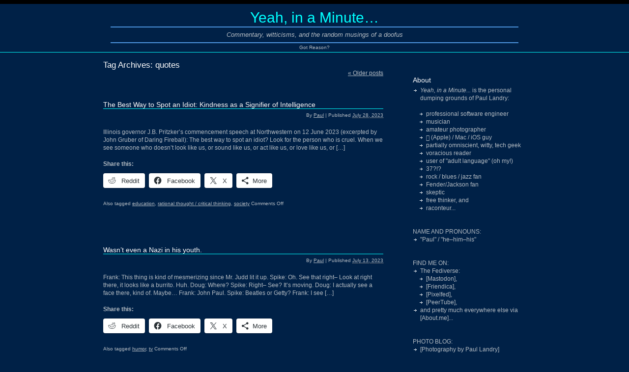

--- FILE ---
content_type: text/html; charset=UTF-8
request_url: https://www.yeahinaminute.com/tag/quotes/
body_size: 20711
content:
<!DOCTYPE html PUBLIC "-//W3C//DTD XHTML 1.0 Transitional//EN" "http://www.w3.org/TR/xhtml1/DTD/xhtml1-transitional.dtd">
<html xmlns="http://www.w3.org/1999/xhtml" lang="en-US">
<head profile="http://gmpg.org/xfn/11">
	<link href="https://micro.blog/paullandry" rel="me" />
    <title>Yeah, in a Minute&#8230; | quotes</title>
 
	<meta http-equiv="content-type" content="text/html; charset=UTF-8" />
 
	<link rel="stylesheet" type="text/css" href="https://www.yeahinaminute.com/wp-content/themes/YiaM/style.css" />
 
	 
	<meta name='robots' content='max-image-preview:large' />
<link rel='dns-prefetch' href='//secure.gravatar.com' />
<link rel='dns-prefetch' href='//www.yeahinaminute.com' />
<link rel='dns-prefetch' href='//stats.wp.com' />
<link rel='dns-prefetch' href='//v0.wordpress.com' />
<link rel='preconnect' href='//i0.wp.com' />
<link rel='preconnect' href='//c0.wp.com' />
<link rel="alternate" type="application/rss+xml" title="Yeah, in a Minute... &raquo; quotes Tag Feed" href="https://www.yeahinaminute.com/tag/quotes/feed/" />
  <style>
    :root {
      --include-mastodon-feed-bg-light: rgba(100, 100, 100, 0.15);
      --include-mastodon-feed-bg-dark: rgba(155, 155, 155, 0.15);
      --include-mastodon-feed-accent-color: rgb(86, 58, 204);
      --include-mastodon-feed-accent-font-color: rgb(255, 255, 255);
      --include-mastodon-feed-border-radius: 0.25rem;
    }

    .include-mastodon-feed-wrapper .include-mastodon-feed {
      list-style: none;
      padding-left: 0;
    }
    .include-mastodon-feed .status {
      display: block;
      margin: 0.5rem 0 1.5rem;
      border-radius: var(--include-mastodon-feed-border-radius);
      padding: 0.5rem;
      background: var(--include-mastodon-feed-bg-light);
    }
    .include-mastodon-feed .status a {
      color: var(--include-mastodon-feed-accent-color);
      text-decoration: none;
      word-wrap: break-word;
    }
    .include-mastodon-feed .status a:hover {
      text-decoration: underline;
    }
    .include-mastodon-feed .avatar {
      display: inline-block;
      height: 1.25rem;
      border-radius: var(--include-mastodon-feed-border-radius);
      vertical-align: top;
    }
    .include-mastodon-feed .account {
      font-size: 0.8rem;
    }
    .include-mastodon-feed .account a {
      display: inline-block;
    }
    .include-mastodon-feed .account .booster {
      float: right;
      font-style: italic;
    }
    .include-mastodon-feed .boosted .account > a:first-child,
    .include-mastodon-feed .contentWarning a {
      border-radius: var(--include-mastodon-feed-border-radius);
      padding: 0.15rem 0.5rem;
      background: var(--include-mastodon-feed-accent-color);
      color: var(--include-mastodon-feed-accent-font-color);
    }
    .include-mastodon-feed .boosted .account > a:first-child:hover,
    .include-mastodon-feed .contentWarning a:hover {
      border-radius: var(--include-mastodon-feed-border-radius);
      padding: 0.15rem 0.5rem;
      background: var(--include-mastodon-feed-accent-font-color);
      color: var(--include-mastodon-feed-accent-color);
      text-decoration: none;
    }
    .include-mastodon-feed .contentWrapper.boosted {
      margin: 0.5rem 0;
      padding: 0.5rem;
      background: var(--include-mastodon-feed-bg-light);
    }
    .include-mastodon-feed .contentWarning {
      text-align: center;
      margin: 1rem;
      padding: 1rem;
    }
    .include-mastodon-feed .contentWarning .title {
      font-weight: bold;
    }
    .include-mastodon-feed img.emoji {
      height: 1rem;
    }
    .include-mastodon-feed .content .invisible {
      display: none;
    }
    .include-mastodon-feed .media {
      display: flex;
      list-style: none;
      padding: 0;
      justify-content: space-around;
      align-items: center;
      flex-wrap: wrap;
      gap: 0.5rem;
      margin: 1rem;
    }
    .include-mastodon-feed .media > * {
      display: block;
      flex-basis: calc(50% - 0.5rem);
      flex-grow: 1;
    }
    .include-mastodon-feed .media > .image {
      font-size: 0.8rem;
      font-weight: bold;
      text-align: center;
    }
    .include-mastodon-feed .media > .image a { 
      border-radius: var(--include-mastodon-feed-border-radius);
      display: block;
      aspect-ratio: 1.618;                                                      
      background-size: cover;
      background-position: center;
    }
        .include-mastodon-feed .media > .image a:hover {
      filter: contrast(110%) brightness(130%) saturate(130%);
    }
    .include-mastodon-feed .media > .image a img {
      width: 100%;
    }
    .include-mastodon-feed .media > .gifv video,
    .include-mastodon-feed .media > .video video {
      width: 100%;
      max-width: 100%;
    }
    .include-mastodon-feed .media > .video .hint {
      margin-bottom: 1rem;
      font-style: italic;
    }
    .include-mastodon-feed .media > .video {
      margin-top: -1rem;
      text-align: center;
      font-size: .9rem;
    }
    .include-mastodon-feed .media > .audio {

    }
    .include-mastodon-feed .media > .audio audio {
      width: 80%;
    }
    .include-mastodon-feed .media > .audio .has-preview {
      background-position: center;
      background-size: contain;
      background-repeat: no-repeat;
      padding-bottom: 1rem;
    }
    .include-mastodon-feed .media > .audio .has-preview audio {
      margin: 7rem 0 1rem;
    }
    .include-mastodon-feed .media > .audio {
      text-align: center;
    }
    .include-mastodon-feed .media > .audio .description {
      margin-top: 1rem;
      font-size: .9rem;
    }

    .include-mastodon-feed .card {
      border-radius: var(--include-mastodon-feed-border-radius);
      margin: 1rem 0.5rem;
    }
    .include-mastodon-feed .card iframe {
      border-radius: var(--include-mastodon-feed-border-radius);
      width: 100%;
      height: 100%;
      aspect-ratio: 2 / 1.25;
    }
    .include-mastodon-feed .card a {
      border-radius: var(--include-mastodon-feed-border-radius);
      display: block;
      text-decoration: none;
      color: #000;
    }
    .include-mastodon-feed.dark .card a {
      color: #fff;
    }
    .include-mastodon-feed .card a:hover {
      text-decoration: none;
      background: var(--include-mastodon-feed-accent-color);
      color: var(--include-mastodon-feed-accent-font-color);
    }
    .include-mastodon-feed .card .meta {
      background: var(--include-mastodon-feed-bg-light);
      font-size: 0.8rem;
      padding: 1rem;
    }
    .include-mastodon-feed .card .image {
      margin-bottom: 0.5rem;
      text-align: center;
    }
    .include-mastodon-feed .card .image img {
      max-width: 75%;
    }
    .include-mastodon-feed .card .title {
      font-weight: bold;
    }
    .include-mastodon-feed.dark .status,
    .include-mastodon-feed.dark .contentWrapper.boosted,
    .include-mastodon-feed.dark .card {
      background: var(--include-mastodon-feed-bg-dark);
    }
  </style>
<style id='wp-img-auto-sizes-contain-inline-css' type='text/css'>
img:is([sizes=auto i],[sizes^="auto," i]){contain-intrinsic-size:3000px 1500px}
/*# sourceURL=wp-img-auto-sizes-contain-inline-css */
</style>
<link rel='stylesheet' id='sbi_styles-css' href='https://www.yeahinaminute.com/wp-content/plugins/instagram-feed/css/sbi-styles.min.css?ver=6.10.0' type='text/css' media='all' />
<style id='wp-emoji-styles-inline-css' type='text/css'>

	img.wp-smiley, img.emoji {
		display: inline !important;
		border: none !important;
		box-shadow: none !important;
		height: 1em !important;
		width: 1em !important;
		margin: 0 0.07em !important;
		vertical-align: -0.1em !important;
		background: none !important;
		padding: 0 !important;
	}
/*# sourceURL=wp-emoji-styles-inline-css */
</style>
<style id='wp-block-library-inline-css' type='text/css'>
:root{--wp-block-synced-color:#7a00df;--wp-block-synced-color--rgb:122,0,223;--wp-bound-block-color:var(--wp-block-synced-color);--wp-editor-canvas-background:#ddd;--wp-admin-theme-color:#007cba;--wp-admin-theme-color--rgb:0,124,186;--wp-admin-theme-color-darker-10:#006ba1;--wp-admin-theme-color-darker-10--rgb:0,107,160.5;--wp-admin-theme-color-darker-20:#005a87;--wp-admin-theme-color-darker-20--rgb:0,90,135;--wp-admin-border-width-focus:2px}@media (min-resolution:192dpi){:root{--wp-admin-border-width-focus:1.5px}}.wp-element-button{cursor:pointer}:root .has-very-light-gray-background-color{background-color:#eee}:root .has-very-dark-gray-background-color{background-color:#313131}:root .has-very-light-gray-color{color:#eee}:root .has-very-dark-gray-color{color:#313131}:root .has-vivid-green-cyan-to-vivid-cyan-blue-gradient-background{background:linear-gradient(135deg,#00d084,#0693e3)}:root .has-purple-crush-gradient-background{background:linear-gradient(135deg,#34e2e4,#4721fb 50%,#ab1dfe)}:root .has-hazy-dawn-gradient-background{background:linear-gradient(135deg,#faaca8,#dad0ec)}:root .has-subdued-olive-gradient-background{background:linear-gradient(135deg,#fafae1,#67a671)}:root .has-atomic-cream-gradient-background{background:linear-gradient(135deg,#fdd79a,#004a59)}:root .has-nightshade-gradient-background{background:linear-gradient(135deg,#330968,#31cdcf)}:root .has-midnight-gradient-background{background:linear-gradient(135deg,#020381,#2874fc)}:root{--wp--preset--font-size--normal:16px;--wp--preset--font-size--huge:42px}.has-regular-font-size{font-size:1em}.has-larger-font-size{font-size:2.625em}.has-normal-font-size{font-size:var(--wp--preset--font-size--normal)}.has-huge-font-size{font-size:var(--wp--preset--font-size--huge)}.has-text-align-center{text-align:center}.has-text-align-left{text-align:left}.has-text-align-right{text-align:right}.has-fit-text{white-space:nowrap!important}#end-resizable-editor-section{display:none}.aligncenter{clear:both}.items-justified-left{justify-content:flex-start}.items-justified-center{justify-content:center}.items-justified-right{justify-content:flex-end}.items-justified-space-between{justify-content:space-between}.screen-reader-text{border:0;clip-path:inset(50%);height:1px;margin:-1px;overflow:hidden;padding:0;position:absolute;width:1px;word-wrap:normal!important}.screen-reader-text:focus{background-color:#ddd;clip-path:none;color:#444;display:block;font-size:1em;height:auto;left:5px;line-height:normal;padding:15px 23px 14px;text-decoration:none;top:5px;width:auto;z-index:100000}html :where(.has-border-color){border-style:solid}html :where([style*=border-top-color]){border-top-style:solid}html :where([style*=border-right-color]){border-right-style:solid}html :where([style*=border-bottom-color]){border-bottom-style:solid}html :where([style*=border-left-color]){border-left-style:solid}html :where([style*=border-width]){border-style:solid}html :where([style*=border-top-width]){border-top-style:solid}html :where([style*=border-right-width]){border-right-style:solid}html :where([style*=border-bottom-width]){border-bottom-style:solid}html :where([style*=border-left-width]){border-left-style:solid}html :where(img[class*=wp-image-]){height:auto;max-width:100%}:where(figure){margin:0 0 1em}html :where(.is-position-sticky){--wp-admin--admin-bar--position-offset:var(--wp-admin--admin-bar--height,0px)}@media screen and (max-width:600px){html :where(.is-position-sticky){--wp-admin--admin-bar--position-offset:0px}}

/*# sourceURL=wp-block-library-inline-css */
</style><style id='global-styles-inline-css' type='text/css'>
:root{--wp--preset--aspect-ratio--square: 1;--wp--preset--aspect-ratio--4-3: 4/3;--wp--preset--aspect-ratio--3-4: 3/4;--wp--preset--aspect-ratio--3-2: 3/2;--wp--preset--aspect-ratio--2-3: 2/3;--wp--preset--aspect-ratio--16-9: 16/9;--wp--preset--aspect-ratio--9-16: 9/16;--wp--preset--color--black: #000000;--wp--preset--color--cyan-bluish-gray: #abb8c3;--wp--preset--color--white: #ffffff;--wp--preset--color--pale-pink: #f78da7;--wp--preset--color--vivid-red: #cf2e2e;--wp--preset--color--luminous-vivid-orange: #ff6900;--wp--preset--color--luminous-vivid-amber: #fcb900;--wp--preset--color--light-green-cyan: #7bdcb5;--wp--preset--color--vivid-green-cyan: #00d084;--wp--preset--color--pale-cyan-blue: #8ed1fc;--wp--preset--color--vivid-cyan-blue: #0693e3;--wp--preset--color--vivid-purple: #9b51e0;--wp--preset--gradient--vivid-cyan-blue-to-vivid-purple: linear-gradient(135deg,rgb(6,147,227) 0%,rgb(155,81,224) 100%);--wp--preset--gradient--light-green-cyan-to-vivid-green-cyan: linear-gradient(135deg,rgb(122,220,180) 0%,rgb(0,208,130) 100%);--wp--preset--gradient--luminous-vivid-amber-to-luminous-vivid-orange: linear-gradient(135deg,rgb(252,185,0) 0%,rgb(255,105,0) 100%);--wp--preset--gradient--luminous-vivid-orange-to-vivid-red: linear-gradient(135deg,rgb(255,105,0) 0%,rgb(207,46,46) 100%);--wp--preset--gradient--very-light-gray-to-cyan-bluish-gray: linear-gradient(135deg,rgb(238,238,238) 0%,rgb(169,184,195) 100%);--wp--preset--gradient--cool-to-warm-spectrum: linear-gradient(135deg,rgb(74,234,220) 0%,rgb(151,120,209) 20%,rgb(207,42,186) 40%,rgb(238,44,130) 60%,rgb(251,105,98) 80%,rgb(254,248,76) 100%);--wp--preset--gradient--blush-light-purple: linear-gradient(135deg,rgb(255,206,236) 0%,rgb(152,150,240) 100%);--wp--preset--gradient--blush-bordeaux: linear-gradient(135deg,rgb(254,205,165) 0%,rgb(254,45,45) 50%,rgb(107,0,62) 100%);--wp--preset--gradient--luminous-dusk: linear-gradient(135deg,rgb(255,203,112) 0%,rgb(199,81,192) 50%,rgb(65,88,208) 100%);--wp--preset--gradient--pale-ocean: linear-gradient(135deg,rgb(255,245,203) 0%,rgb(182,227,212) 50%,rgb(51,167,181) 100%);--wp--preset--gradient--electric-grass: linear-gradient(135deg,rgb(202,248,128) 0%,rgb(113,206,126) 100%);--wp--preset--gradient--midnight: linear-gradient(135deg,rgb(2,3,129) 0%,rgb(40,116,252) 100%);--wp--preset--font-size--small: 13px;--wp--preset--font-size--medium: 20px;--wp--preset--font-size--large: 36px;--wp--preset--font-size--x-large: 42px;--wp--preset--spacing--20: 0.44rem;--wp--preset--spacing--30: 0.67rem;--wp--preset--spacing--40: 1rem;--wp--preset--spacing--50: 1.5rem;--wp--preset--spacing--60: 2.25rem;--wp--preset--spacing--70: 3.38rem;--wp--preset--spacing--80: 5.06rem;--wp--preset--shadow--natural: 6px 6px 9px rgba(0, 0, 0, 0.2);--wp--preset--shadow--deep: 12px 12px 50px rgba(0, 0, 0, 0.4);--wp--preset--shadow--sharp: 6px 6px 0px rgba(0, 0, 0, 0.2);--wp--preset--shadow--outlined: 6px 6px 0px -3px rgb(255, 255, 255), 6px 6px rgb(0, 0, 0);--wp--preset--shadow--crisp: 6px 6px 0px rgb(0, 0, 0);}:where(.is-layout-flex){gap: 0.5em;}:where(.is-layout-grid){gap: 0.5em;}body .is-layout-flex{display: flex;}.is-layout-flex{flex-wrap: wrap;align-items: center;}.is-layout-flex > :is(*, div){margin: 0;}body .is-layout-grid{display: grid;}.is-layout-grid > :is(*, div){margin: 0;}:where(.wp-block-columns.is-layout-flex){gap: 2em;}:where(.wp-block-columns.is-layout-grid){gap: 2em;}:where(.wp-block-post-template.is-layout-flex){gap: 1.25em;}:where(.wp-block-post-template.is-layout-grid){gap: 1.25em;}.has-black-color{color: var(--wp--preset--color--black) !important;}.has-cyan-bluish-gray-color{color: var(--wp--preset--color--cyan-bluish-gray) !important;}.has-white-color{color: var(--wp--preset--color--white) !important;}.has-pale-pink-color{color: var(--wp--preset--color--pale-pink) !important;}.has-vivid-red-color{color: var(--wp--preset--color--vivid-red) !important;}.has-luminous-vivid-orange-color{color: var(--wp--preset--color--luminous-vivid-orange) !important;}.has-luminous-vivid-amber-color{color: var(--wp--preset--color--luminous-vivid-amber) !important;}.has-light-green-cyan-color{color: var(--wp--preset--color--light-green-cyan) !important;}.has-vivid-green-cyan-color{color: var(--wp--preset--color--vivid-green-cyan) !important;}.has-pale-cyan-blue-color{color: var(--wp--preset--color--pale-cyan-blue) !important;}.has-vivid-cyan-blue-color{color: var(--wp--preset--color--vivid-cyan-blue) !important;}.has-vivid-purple-color{color: var(--wp--preset--color--vivid-purple) !important;}.has-black-background-color{background-color: var(--wp--preset--color--black) !important;}.has-cyan-bluish-gray-background-color{background-color: var(--wp--preset--color--cyan-bluish-gray) !important;}.has-white-background-color{background-color: var(--wp--preset--color--white) !important;}.has-pale-pink-background-color{background-color: var(--wp--preset--color--pale-pink) !important;}.has-vivid-red-background-color{background-color: var(--wp--preset--color--vivid-red) !important;}.has-luminous-vivid-orange-background-color{background-color: var(--wp--preset--color--luminous-vivid-orange) !important;}.has-luminous-vivid-amber-background-color{background-color: var(--wp--preset--color--luminous-vivid-amber) !important;}.has-light-green-cyan-background-color{background-color: var(--wp--preset--color--light-green-cyan) !important;}.has-vivid-green-cyan-background-color{background-color: var(--wp--preset--color--vivid-green-cyan) !important;}.has-pale-cyan-blue-background-color{background-color: var(--wp--preset--color--pale-cyan-blue) !important;}.has-vivid-cyan-blue-background-color{background-color: var(--wp--preset--color--vivid-cyan-blue) !important;}.has-vivid-purple-background-color{background-color: var(--wp--preset--color--vivid-purple) !important;}.has-black-border-color{border-color: var(--wp--preset--color--black) !important;}.has-cyan-bluish-gray-border-color{border-color: var(--wp--preset--color--cyan-bluish-gray) !important;}.has-white-border-color{border-color: var(--wp--preset--color--white) !important;}.has-pale-pink-border-color{border-color: var(--wp--preset--color--pale-pink) !important;}.has-vivid-red-border-color{border-color: var(--wp--preset--color--vivid-red) !important;}.has-luminous-vivid-orange-border-color{border-color: var(--wp--preset--color--luminous-vivid-orange) !important;}.has-luminous-vivid-amber-border-color{border-color: var(--wp--preset--color--luminous-vivid-amber) !important;}.has-light-green-cyan-border-color{border-color: var(--wp--preset--color--light-green-cyan) !important;}.has-vivid-green-cyan-border-color{border-color: var(--wp--preset--color--vivid-green-cyan) !important;}.has-pale-cyan-blue-border-color{border-color: var(--wp--preset--color--pale-cyan-blue) !important;}.has-vivid-cyan-blue-border-color{border-color: var(--wp--preset--color--vivid-cyan-blue) !important;}.has-vivid-purple-border-color{border-color: var(--wp--preset--color--vivid-purple) !important;}.has-vivid-cyan-blue-to-vivid-purple-gradient-background{background: var(--wp--preset--gradient--vivid-cyan-blue-to-vivid-purple) !important;}.has-light-green-cyan-to-vivid-green-cyan-gradient-background{background: var(--wp--preset--gradient--light-green-cyan-to-vivid-green-cyan) !important;}.has-luminous-vivid-amber-to-luminous-vivid-orange-gradient-background{background: var(--wp--preset--gradient--luminous-vivid-amber-to-luminous-vivid-orange) !important;}.has-luminous-vivid-orange-to-vivid-red-gradient-background{background: var(--wp--preset--gradient--luminous-vivid-orange-to-vivid-red) !important;}.has-very-light-gray-to-cyan-bluish-gray-gradient-background{background: var(--wp--preset--gradient--very-light-gray-to-cyan-bluish-gray) !important;}.has-cool-to-warm-spectrum-gradient-background{background: var(--wp--preset--gradient--cool-to-warm-spectrum) !important;}.has-blush-light-purple-gradient-background{background: var(--wp--preset--gradient--blush-light-purple) !important;}.has-blush-bordeaux-gradient-background{background: var(--wp--preset--gradient--blush-bordeaux) !important;}.has-luminous-dusk-gradient-background{background: var(--wp--preset--gradient--luminous-dusk) !important;}.has-pale-ocean-gradient-background{background: var(--wp--preset--gradient--pale-ocean) !important;}.has-electric-grass-gradient-background{background: var(--wp--preset--gradient--electric-grass) !important;}.has-midnight-gradient-background{background: var(--wp--preset--gradient--midnight) !important;}.has-small-font-size{font-size: var(--wp--preset--font-size--small) !important;}.has-medium-font-size{font-size: var(--wp--preset--font-size--medium) !important;}.has-large-font-size{font-size: var(--wp--preset--font-size--large) !important;}.has-x-large-font-size{font-size: var(--wp--preset--font-size--x-large) !important;}
/*# sourceURL=global-styles-inline-css */
</style>

<style id='classic-theme-styles-inline-css' type='text/css'>
/*! This file is auto-generated */
.wp-block-button__link{color:#fff;background-color:#32373c;border-radius:9999px;box-shadow:none;text-decoration:none;padding:calc(.667em + 2px) calc(1.333em + 2px);font-size:1.125em}.wp-block-file__button{background:#32373c;color:#fff;text-decoration:none}
/*# sourceURL=/wp-includes/css/classic-themes.min.css */
</style>
<link rel='stylesheet' id='slb_core-css' href='https://www.yeahinaminute.com/wp-content/plugins/simple-lightbox/client/css/app.css?ver=2.9.4' type='text/css' media='all' />
<link rel='stylesheet' id='sharedaddy-css' href='https://c0.wp.com/p/jetpack/15.3.1/modules/sharedaddy/sharing.css' type='text/css' media='all' />
<link rel='stylesheet' id='social-logos-css' href='https://c0.wp.com/p/jetpack/15.3.1/_inc/social-logos/social-logos.min.css' type='text/css' media='all' />
<script type="text/javascript" src="https://c0.wp.com/c/6.9/wp-includes/js/jquery/jquery.min.js" id="jquery-core-js"></script>
<script type="text/javascript" src="https://c0.wp.com/c/6.9/wp-includes/js/jquery/jquery-migrate.min.js" id="jquery-migrate-js"></script>
<link rel="https://api.w.org/" href="https://www.yeahinaminute.com/wp-json/" /><link rel="alternate" title="JSON" type="application/json" href="https://www.yeahinaminute.com/wp-json/wp/v2/tags/97" /><link rel="EditURI" type="application/rsd+xml" title="RSD" href="https://www.yeahinaminute.com/xmlrpc.php?rsd" />
	<style>img#wpstats{display:none}</style>
		<meta name="description" content="Posts about quotes written by Paul" />

<!-- Jetpack Open Graph Tags -->
<meta property="og:type" content="website" />
<meta property="og:title" content="quotes &#8211; Yeah, in a Minute&#8230;" />
<meta property="og:url" content="https://www.yeahinaminute.com/tag/quotes/" />
<meta property="og:site_name" content="Yeah, in a Minute..." />
<meta property="og:image" content="https://i0.wp.com/www.yeahinaminute.com/wp-content/uploads/2018/04/image.jpg?fit=960%2C960&#038;ssl=1" />
<meta property="og:image:width" content="960" />
<meta property="og:image:height" content="960" />
<meta property="og:image:alt" content="" />
<meta property="og:locale" content="en_US" />
<meta name="twitter:site" content="@paullandry" />

<!-- End Jetpack Open Graph Tags -->
<link rel="icon" href="https://i0.wp.com/www.yeahinaminute.com/wp-content/uploads/2018/04/image.jpg?fit=32%2C32&#038;ssl=1" sizes="32x32" />
<link rel="icon" href="https://i0.wp.com/www.yeahinaminute.com/wp-content/uploads/2018/04/image.jpg?fit=192%2C192&#038;ssl=1" sizes="192x192" />
<link rel="apple-touch-icon" href="https://i0.wp.com/www.yeahinaminute.com/wp-content/uploads/2018/04/image.jpg?fit=180%2C180&#038;ssl=1" />
<meta name="msapplication-TileImage" content="https://i0.wp.com/www.yeahinaminute.com/wp-content/uploads/2018/04/image.jpg?fit=270%2C270&#038;ssl=1" />
 
	<link rel="alternate" type="application/rss+xml" href="https://www.yeahinaminute.com/feed/" title="Yeah, in a Minute... latest posts" />
	<link rel="alternate" type="application/rss+xml" href="https://www.yeahinaminute.com/comments/feed/" title="Yeah, in a Minute... latest comments" />
	<link rel="pingback" href="https://www.yeahinaminute.com/xmlrpc.php" />	
	
	<!-- favicon -->
	<link rel="shortcut icon" href="favicon.ico">

	<!-- apple-touch-icon -->
	<link rel="apple-touch-icon"                 href="YiaM_57.png"  />
	<link rel="apple-touch-icon" sizes="72x72"   href="YiaM_72.png"  />
	<link rel="apple-touch-icon" sizes="114x114" href="YiaM_114.png" />
</head>
<body>
<div id="wrapper" class="hfeed">
	<div id="header">
		<div id="masthead">
			
			
			<div id="branding">
				<div id="blog-title"><span><a href="https://www.yeahinaminute.com/" title="Yeah, in a Minute&#8230;" rel="home">Yeah, in a Minute&#8230;</a></span></div>
						
		    			<div id="blog-description">Commentary, witticisms, and the random musings of a doofus</div>
								<div id="tagline">Got Reason?			</div>
			</div><!-- #branding -->
			
			<div id="access">
				<div class="skip-link"><a href="#content" title="Skip to content">Skip to content</a></div>
				<div class="menu"></div>			</div><!-- #access -->
 
		</div><!-- #masthead -->	
	</div><!-- #header -->
 
	<div id="main">
		<div id="container">	
			<div id="content">
				
							
				
				<h1 class="page-title">Tag Archives: <span>quotes</span></h1>
				
								
									<div id="nav-above" class="navigation">
						<div class="nav-previous"><a href="https://www.yeahinaminute.com/tag/quotes/page/2/" ><span class="meta-nav">&laquo;</span> Older posts</a>						</div>
						<div class="nav-next">						</div>
					</div><!-- #nav-above -->
							
				
									
					<div id="post-3261" class="post-3261 post type-post status-publish format-standard hentry category-blog-post tag-education tag-quotes tag-rational-thought-critical-thinking tag-society">
						<h2 class="entry-title"><a href="https://www.yeahinaminute.com/2023/07/the-best-way-to-spot-an-idiot-kindness-as-a-signifier-of-intelligence/" title="Permalink to The Best Way to Spot an Idiot: Kindness as a Signifier of Intelligence" rel="bookmark">The Best Way to Spot an Idiot: Kindness as a Signifier of Intelligence</a></h2>
						
						<div class="entry-meta">
							<span class="meta-prep meta-prep-author">By </span>
							<span class="author vcard"><a class="url fn n" href="https://www.yeahinaminute.com/author/plandry/" title="View all posts by Paul">Paul</a></span>
							<span class="meta-sep"> | </span>
							<span class="meta-prep meta-prep-entry-date">Published </span>
							<span class="entry-date"><abbr class="published" title="2023-07-28T09:49:41-0500">July 28, 2023</abbr></span>
													</div><!-- .entry-meta -->
						
						<div class="entry-summary">	
							<p>Illinois governor J.B. Pritzker’s commencement speech at Northwestern on 12 June 2023 (excerpted by John Gruber of Daring Fireball): The best way to spot an idiot? Look for the person who is cruel. When we see someone who doesn’t look like us, or sound like us, or act like us, or love like us, or [&hellip;]</p>
<div class="sharedaddy sd-sharing-enabled"><div class="robots-nocontent sd-block sd-social sd-social-icon-text sd-sharing"><h3 class="sd-title">Share this:</h3><div class="sd-content"><ul><li class="share-reddit"><a rel="nofollow noopener noreferrer"
				data-shared="sharing-reddit-3261"
				class="share-reddit sd-button share-icon"
				href="https://www.yeahinaminute.com/2023/07/the-best-way-to-spot-an-idiot-kindness-as-a-signifier-of-intelligence/?share=reddit"
				target="_blank"
				aria-labelledby="sharing-reddit-3261"
				>
				<span id="sharing-reddit-3261" hidden>Click to share on Reddit (Opens in new window)</span>
				<span>Reddit</span>
			</a></li><li class="share-facebook"><a rel="nofollow noopener noreferrer"
				data-shared="sharing-facebook-3261"
				class="share-facebook sd-button share-icon"
				href="https://www.yeahinaminute.com/2023/07/the-best-way-to-spot-an-idiot-kindness-as-a-signifier-of-intelligence/?share=facebook"
				target="_blank"
				aria-labelledby="sharing-facebook-3261"
				>
				<span id="sharing-facebook-3261" hidden>Click to share on Facebook (Opens in new window)</span>
				<span>Facebook</span>
			</a></li><li class="share-twitter"><a rel="nofollow noopener noreferrer"
				data-shared="sharing-twitter-3261"
				class="share-twitter sd-button share-icon"
				href="https://www.yeahinaminute.com/2023/07/the-best-way-to-spot-an-idiot-kindness-as-a-signifier-of-intelligence/?share=twitter"
				target="_blank"
				aria-labelledby="sharing-twitter-3261"
				>
				<span id="sharing-twitter-3261" hidden>Click to share on X (Opens in new window)</span>
				<span>X</span>
			</a></li><li><a href="#" class="sharing-anchor sd-button share-more"><span>More</span></a></li><li class="share-end"></li></ul><div class="sharing-hidden"><div class="inner" style="display: none;"><ul><li class="share-tumblr"><a rel="nofollow noopener noreferrer"
				data-shared="sharing-tumblr-3261"
				class="share-tumblr sd-button share-icon"
				href="https://www.yeahinaminute.com/2023/07/the-best-way-to-spot-an-idiot-kindness-as-a-signifier-of-intelligence/?share=tumblr"
				target="_blank"
				aria-labelledby="sharing-tumblr-3261"
				>
				<span id="sharing-tumblr-3261" hidden>Click to share on Tumblr (Opens in new window)</span>
				<span>Tumblr</span>
			</a></li><li class="share-pinterest"><a rel="nofollow noopener noreferrer"
				data-shared="sharing-pinterest-3261"
				class="share-pinterest sd-button share-icon"
				href="https://www.yeahinaminute.com/2023/07/the-best-way-to-spot-an-idiot-kindness-as-a-signifier-of-intelligence/?share=pinterest"
				target="_blank"
				aria-labelledby="sharing-pinterest-3261"
				>
				<span id="sharing-pinterest-3261" hidden>Click to share on Pinterest (Opens in new window)</span>
				<span>Pinterest</span>
			</a></li><li class="share-linkedin"><a rel="nofollow noopener noreferrer"
				data-shared="sharing-linkedin-3261"
				class="share-linkedin sd-button share-icon"
				href="https://www.yeahinaminute.com/2023/07/the-best-way-to-spot-an-idiot-kindness-as-a-signifier-of-intelligence/?share=linkedin"
				target="_blank"
				aria-labelledby="sharing-linkedin-3261"
				>
				<span id="sharing-linkedin-3261" hidden>Click to share on LinkedIn (Opens in new window)</span>
				<span>LinkedIn</span>
			</a></li><li class="share-email"><a rel="nofollow noopener noreferrer"
				data-shared="sharing-email-3261"
				class="share-email sd-button share-icon"
				href="mailto:?subject=%5BShared%20Post%5D%20The%20Best%20Way%20to%20Spot%20an%20Idiot%3A%20Kindness%20as%20a%20Signifier%20of%20Intelligence&#038;body=https%3A%2F%2Fwww.yeahinaminute.com%2F2023%2F07%2Fthe-best-way-to-spot-an-idiot-kindness-as-a-signifier-of-intelligence%2F&#038;share=email"
				target="_blank"
				aria-labelledby="sharing-email-3261"
				data-email-share-error-title="Do you have email set up?" data-email-share-error-text="If you&#039;re having problems sharing via email, you might not have email set up for your browser. You may need to create a new email yourself." data-email-share-nonce="8277dec26e" data-email-share-track-url="https://www.yeahinaminute.com/2023/07/the-best-way-to-spot-an-idiot-kindness-as-a-signifier-of-intelligence/?share=email">
				<span id="sharing-email-3261" hidden>Click to email a link to a friend (Opens in new window)</span>
				<span>Email</span>
			</a></li><li class="share-print"><a rel="nofollow noopener noreferrer"
				data-shared="sharing-print-3261"
				class="share-print sd-button share-icon"
				href="https://www.yeahinaminute.com/2023/07/the-best-way-to-spot-an-idiot-kindness-as-a-signifier-of-intelligence/?share=print"
				target="_blank"
				aria-labelledby="sharing-print-3261"
				>
				<span id="sharing-print-3261" hidden>Click to print (Opens in new window)</span>
				<span>Print</span>
			</a></li><li class="share-end"></li></ul></div></div></div></div></div>						</div><!-- .entry-summary -->
						
						<div class="entry-utility">
																				
								<span class="tag-links">Also tagged <a href="https://www.yeahinaminute.com/tag/education/" rel="tag">education</a>, <a href="https://www.yeahinaminute.com/tag/rational-thought-critical-thinking/" rel="tag">rational thought / critical thinking</a>, <a href="https://www.yeahinaminute.com/tag/society/" rel="tag">society</a></span>
														<span class="comments-link"><span>Comments Off<span class="screen-reader-text"> on The Best Way to Spot an Idiot: Kindness as a Signifier of Intelligence</span></span></span>
													</div><!-- #entry-utility -->	
					</div><!-- #post-3261 -->
					
									
					<div id="post-3258" class="post-3258 post type-post status-publish format-standard hentry category-blog-post tag-humor tag-quotes tag-tv">
						<h2 class="entry-title"><a href="https://www.yeahinaminute.com/2023/07/wasnt-even-a-nazi-in-his-youth/" title="Permalink to Wasn&#8217;t even a Nazi in his youth." rel="bookmark">Wasn&#8217;t even a Nazi in his youth.</a></h2>
						
						<div class="entry-meta">
							<span class="meta-prep meta-prep-author">By </span>
							<span class="author vcard"><a class="url fn n" href="https://www.yeahinaminute.com/author/plandry/" title="View all posts by Paul">Paul</a></span>
							<span class="meta-sep"> | </span>
							<span class="meta-prep meta-prep-entry-date">Published </span>
							<span class="entry-date"><abbr class="published" title="2023-07-13T10:09:45-0500">July 13, 2023</abbr></span>
													</div><!-- .entry-meta -->
						
						<div class="entry-summary">	
							<p>Frank: This thing is kind of mesmerizing since Mr. Judd lit it up. Spike: Oh. See that right– Look at right there, it looks like a burrito. Huh. Doug: Where? Spike: Right– See? It&#8217;s moving. Doug: I actually see a face there, kind of. Maybe&#8230; Frank: John Paul. Spike: Beatles or Getty? Frank: I see [&hellip;]</p>
<div class="sharedaddy sd-sharing-enabled"><div class="robots-nocontent sd-block sd-social sd-social-icon-text sd-sharing"><h3 class="sd-title">Share this:</h3><div class="sd-content"><ul><li class="share-reddit"><a rel="nofollow noopener noreferrer"
				data-shared="sharing-reddit-3258"
				class="share-reddit sd-button share-icon"
				href="https://www.yeahinaminute.com/2023/07/wasnt-even-a-nazi-in-his-youth/?share=reddit"
				target="_blank"
				aria-labelledby="sharing-reddit-3258"
				>
				<span id="sharing-reddit-3258" hidden>Click to share on Reddit (Opens in new window)</span>
				<span>Reddit</span>
			</a></li><li class="share-facebook"><a rel="nofollow noopener noreferrer"
				data-shared="sharing-facebook-3258"
				class="share-facebook sd-button share-icon"
				href="https://www.yeahinaminute.com/2023/07/wasnt-even-a-nazi-in-his-youth/?share=facebook"
				target="_blank"
				aria-labelledby="sharing-facebook-3258"
				>
				<span id="sharing-facebook-3258" hidden>Click to share on Facebook (Opens in new window)</span>
				<span>Facebook</span>
			</a></li><li class="share-twitter"><a rel="nofollow noopener noreferrer"
				data-shared="sharing-twitter-3258"
				class="share-twitter sd-button share-icon"
				href="https://www.yeahinaminute.com/2023/07/wasnt-even-a-nazi-in-his-youth/?share=twitter"
				target="_blank"
				aria-labelledby="sharing-twitter-3258"
				>
				<span id="sharing-twitter-3258" hidden>Click to share on X (Opens in new window)</span>
				<span>X</span>
			</a></li><li><a href="#" class="sharing-anchor sd-button share-more"><span>More</span></a></li><li class="share-end"></li></ul><div class="sharing-hidden"><div class="inner" style="display: none;"><ul><li class="share-tumblr"><a rel="nofollow noopener noreferrer"
				data-shared="sharing-tumblr-3258"
				class="share-tumblr sd-button share-icon"
				href="https://www.yeahinaminute.com/2023/07/wasnt-even-a-nazi-in-his-youth/?share=tumblr"
				target="_blank"
				aria-labelledby="sharing-tumblr-3258"
				>
				<span id="sharing-tumblr-3258" hidden>Click to share on Tumblr (Opens in new window)</span>
				<span>Tumblr</span>
			</a></li><li class="share-pinterest"><a rel="nofollow noopener noreferrer"
				data-shared="sharing-pinterest-3258"
				class="share-pinterest sd-button share-icon"
				href="https://www.yeahinaminute.com/2023/07/wasnt-even-a-nazi-in-his-youth/?share=pinterest"
				target="_blank"
				aria-labelledby="sharing-pinterest-3258"
				>
				<span id="sharing-pinterest-3258" hidden>Click to share on Pinterest (Opens in new window)</span>
				<span>Pinterest</span>
			</a></li><li class="share-linkedin"><a rel="nofollow noopener noreferrer"
				data-shared="sharing-linkedin-3258"
				class="share-linkedin sd-button share-icon"
				href="https://www.yeahinaminute.com/2023/07/wasnt-even-a-nazi-in-his-youth/?share=linkedin"
				target="_blank"
				aria-labelledby="sharing-linkedin-3258"
				>
				<span id="sharing-linkedin-3258" hidden>Click to share on LinkedIn (Opens in new window)</span>
				<span>LinkedIn</span>
			</a></li><li class="share-email"><a rel="nofollow noopener noreferrer"
				data-shared="sharing-email-3258"
				class="share-email sd-button share-icon"
				href="mailto:?subject=%5BShared%20Post%5D%20Wasn%27t%20even%20a%20Nazi%20in%20his%20youth.&#038;body=https%3A%2F%2Fwww.yeahinaminute.com%2F2023%2F07%2Fwasnt-even-a-nazi-in-his-youth%2F&#038;share=email"
				target="_blank"
				aria-labelledby="sharing-email-3258"
				data-email-share-error-title="Do you have email set up?" data-email-share-error-text="If you&#039;re having problems sharing via email, you might not have email set up for your browser. You may need to create a new email yourself." data-email-share-nonce="e05b6c5782" data-email-share-track-url="https://www.yeahinaminute.com/2023/07/wasnt-even-a-nazi-in-his-youth/?share=email">
				<span id="sharing-email-3258" hidden>Click to email a link to a friend (Opens in new window)</span>
				<span>Email</span>
			</a></li><li class="share-print"><a rel="nofollow noopener noreferrer"
				data-shared="sharing-print-3258"
				class="share-print sd-button share-icon"
				href="https://www.yeahinaminute.com/2023/07/wasnt-even-a-nazi-in-his-youth/?share=print"
				target="_blank"
				aria-labelledby="sharing-print-3258"
				>
				<span id="sharing-print-3258" hidden>Click to print (Opens in new window)</span>
				<span>Print</span>
			</a></li><li class="share-end"></li></ul></div></div></div></div></div>						</div><!-- .entry-summary -->
						
						<div class="entry-utility">
																				
								<span class="tag-links">Also tagged <a href="https://www.yeahinaminute.com/tag/humor/" rel="tag">humor</a>, <a href="https://www.yeahinaminute.com/tag/tv/" rel="tag">tv</a></span>
														<span class="comments-link"><span>Comments Off<span class="screen-reader-text"> on Wasn&#8217;t even a Nazi in his youth.</span></span></span>
													</div><!-- #entry-utility -->	
					</div><!-- #post-3258 -->
					
									
					<div id="post-3175" class="post-3175 post type-post status-publish format-standard hentry category-blog-post tag-commentary tag-entertainment tag-movies tag-quotes">
						<h2 class="entry-title"><a href="https://www.yeahinaminute.com/2023/03/all-right-whats-next/" title="Permalink to All right, what’s next?" rel="bookmark">All right, what’s next?</a></h2>
						
						<div class="entry-meta">
							<span class="meta-prep meta-prep-author">By </span>
							<span class="author vcard"><a class="url fn n" href="https://www.yeahinaminute.com/author/plandry/" title="View all posts by Paul">Paul</a></span>
							<span class="meta-sep"> | </span>
							<span class="meta-prep meta-prep-entry-date">Published </span>
							<span class="entry-date"><abbr class="published" title="2023-03-26T15:05:10-0500">March 26, 2023</abbr></span>
													</div><!-- .entry-meta -->
						
						<div class="entry-summary">	
							<p>At the end of The Bourne Identity (2002) there&#8217;s a very interesting scene Ward Abbott: [Testifying before a congressional intelligence committee] The Treadstone project has actually already been terminated. It was designed primarily as a sort of advanced game program. We’d hoped it might build into a good training platform, but quite honestly, for a [&hellip;]</p>
<div class="sharedaddy sd-sharing-enabled"><div class="robots-nocontent sd-block sd-social sd-social-icon-text sd-sharing"><h3 class="sd-title">Share this:</h3><div class="sd-content"><ul><li class="share-reddit"><a rel="nofollow noopener noreferrer"
				data-shared="sharing-reddit-3175"
				class="share-reddit sd-button share-icon"
				href="https://www.yeahinaminute.com/2023/03/all-right-whats-next/?share=reddit"
				target="_blank"
				aria-labelledby="sharing-reddit-3175"
				>
				<span id="sharing-reddit-3175" hidden>Click to share on Reddit (Opens in new window)</span>
				<span>Reddit</span>
			</a></li><li class="share-facebook"><a rel="nofollow noopener noreferrer"
				data-shared="sharing-facebook-3175"
				class="share-facebook sd-button share-icon"
				href="https://www.yeahinaminute.com/2023/03/all-right-whats-next/?share=facebook"
				target="_blank"
				aria-labelledby="sharing-facebook-3175"
				>
				<span id="sharing-facebook-3175" hidden>Click to share on Facebook (Opens in new window)</span>
				<span>Facebook</span>
			</a></li><li class="share-twitter"><a rel="nofollow noopener noreferrer"
				data-shared="sharing-twitter-3175"
				class="share-twitter sd-button share-icon"
				href="https://www.yeahinaminute.com/2023/03/all-right-whats-next/?share=twitter"
				target="_blank"
				aria-labelledby="sharing-twitter-3175"
				>
				<span id="sharing-twitter-3175" hidden>Click to share on X (Opens in new window)</span>
				<span>X</span>
			</a></li><li><a href="#" class="sharing-anchor sd-button share-more"><span>More</span></a></li><li class="share-end"></li></ul><div class="sharing-hidden"><div class="inner" style="display: none;"><ul><li class="share-tumblr"><a rel="nofollow noopener noreferrer"
				data-shared="sharing-tumblr-3175"
				class="share-tumblr sd-button share-icon"
				href="https://www.yeahinaminute.com/2023/03/all-right-whats-next/?share=tumblr"
				target="_blank"
				aria-labelledby="sharing-tumblr-3175"
				>
				<span id="sharing-tumblr-3175" hidden>Click to share on Tumblr (Opens in new window)</span>
				<span>Tumblr</span>
			</a></li><li class="share-pinterest"><a rel="nofollow noopener noreferrer"
				data-shared="sharing-pinterest-3175"
				class="share-pinterest sd-button share-icon"
				href="https://www.yeahinaminute.com/2023/03/all-right-whats-next/?share=pinterest"
				target="_blank"
				aria-labelledby="sharing-pinterest-3175"
				>
				<span id="sharing-pinterest-3175" hidden>Click to share on Pinterest (Opens in new window)</span>
				<span>Pinterest</span>
			</a></li><li class="share-linkedin"><a rel="nofollow noopener noreferrer"
				data-shared="sharing-linkedin-3175"
				class="share-linkedin sd-button share-icon"
				href="https://www.yeahinaminute.com/2023/03/all-right-whats-next/?share=linkedin"
				target="_blank"
				aria-labelledby="sharing-linkedin-3175"
				>
				<span id="sharing-linkedin-3175" hidden>Click to share on LinkedIn (Opens in new window)</span>
				<span>LinkedIn</span>
			</a></li><li class="share-email"><a rel="nofollow noopener noreferrer"
				data-shared="sharing-email-3175"
				class="share-email sd-button share-icon"
				href="mailto:?subject=%5BShared%20Post%5D%20All%20right%2C%20what%E2%80%99s%20next%3F&#038;body=https%3A%2F%2Fwww.yeahinaminute.com%2F2023%2F03%2Fall-right-whats-next%2F&#038;share=email"
				target="_blank"
				aria-labelledby="sharing-email-3175"
				data-email-share-error-title="Do you have email set up?" data-email-share-error-text="If you&#039;re having problems sharing via email, you might not have email set up for your browser. You may need to create a new email yourself." data-email-share-nonce="6dc6c40d2c" data-email-share-track-url="https://www.yeahinaminute.com/2023/03/all-right-whats-next/?share=email">
				<span id="sharing-email-3175" hidden>Click to email a link to a friend (Opens in new window)</span>
				<span>Email</span>
			</a></li><li class="share-print"><a rel="nofollow noopener noreferrer"
				data-shared="sharing-print-3175"
				class="share-print sd-button share-icon"
				href="https://www.yeahinaminute.com/2023/03/all-right-whats-next/?share=print"
				target="_blank"
				aria-labelledby="sharing-print-3175"
				>
				<span id="sharing-print-3175" hidden>Click to print (Opens in new window)</span>
				<span>Print</span>
			</a></li><li class="share-end"></li></ul></div></div></div></div></div>						</div><!-- .entry-summary -->
						
						<div class="entry-utility">
																				
								<span class="tag-links">Also tagged <a href="https://www.yeahinaminute.com/tag/commentary/" rel="tag">commentary</a>, <a href="https://www.yeahinaminute.com/tag/entertainment/" rel="tag">entertainment</a>, <a href="https://www.yeahinaminute.com/tag/movies/" rel="tag">movies</a></span>
														<span class="comments-link"><span>Comments Off<span class="screen-reader-text"> on All right, what’s next?</span></span></span>
													</div><!-- #entry-utility -->	
					</div><!-- #post-3175 -->
					
									
					<div id="post-3030" class="post-3030 post type-post status-publish format-standard hentry category-blog-post tag-christmas tag-entertainment tag-holiday tag-humor tag-movies tag-quotes">
						<h2 class="entry-title"><a href="https://www.yeahinaminute.com/2022/12/bad-santa-2/" title="Permalink to Bad Santa 2" rel="bookmark">Bad Santa 2</a></h2>
						
						<div class="entry-meta">
							<span class="meta-prep meta-prep-author">By </span>
							<span class="author vcard"><a class="url fn n" href="https://www.yeahinaminute.com/author/plandry/" title="View all posts by Paul">Paul</a></span>
							<span class="meta-sep"> | </span>
							<span class="meta-prep meta-prep-entry-date">Published </span>
							<span class="entry-date"><abbr class="published" title="2022-12-26T18:07:23-0600">December 26, 2022</abbr></span>
													</div><!-- .entry-meta -->
						
						<div class="entry-summary">	
							<p>Willie: [to Thurman] Now listen, here&#8217;s how it works. She&#8217;s gonna pull her rig off and she&#8217;s gonna get on all-fours. Then you stand behind her and drop your rig. Now you&#8217;re gonna see somethin&#8217; that looks like some kind of Japanese food &#8211; it ain&#8217;t, so don&#8217;t eat it &#8211; that&#8217;s the bullseye. Then [&hellip;]</p>
<div class="sharedaddy sd-sharing-enabled"><div class="robots-nocontent sd-block sd-social sd-social-icon-text sd-sharing"><h3 class="sd-title">Share this:</h3><div class="sd-content"><ul><li class="share-reddit"><a rel="nofollow noopener noreferrer"
				data-shared="sharing-reddit-3030"
				class="share-reddit sd-button share-icon"
				href="https://www.yeahinaminute.com/2022/12/bad-santa-2/?share=reddit"
				target="_blank"
				aria-labelledby="sharing-reddit-3030"
				>
				<span id="sharing-reddit-3030" hidden>Click to share on Reddit (Opens in new window)</span>
				<span>Reddit</span>
			</a></li><li class="share-facebook"><a rel="nofollow noopener noreferrer"
				data-shared="sharing-facebook-3030"
				class="share-facebook sd-button share-icon"
				href="https://www.yeahinaminute.com/2022/12/bad-santa-2/?share=facebook"
				target="_blank"
				aria-labelledby="sharing-facebook-3030"
				>
				<span id="sharing-facebook-3030" hidden>Click to share on Facebook (Opens in new window)</span>
				<span>Facebook</span>
			</a></li><li class="share-twitter"><a rel="nofollow noopener noreferrer"
				data-shared="sharing-twitter-3030"
				class="share-twitter sd-button share-icon"
				href="https://www.yeahinaminute.com/2022/12/bad-santa-2/?share=twitter"
				target="_blank"
				aria-labelledby="sharing-twitter-3030"
				>
				<span id="sharing-twitter-3030" hidden>Click to share on X (Opens in new window)</span>
				<span>X</span>
			</a></li><li><a href="#" class="sharing-anchor sd-button share-more"><span>More</span></a></li><li class="share-end"></li></ul><div class="sharing-hidden"><div class="inner" style="display: none;"><ul><li class="share-tumblr"><a rel="nofollow noopener noreferrer"
				data-shared="sharing-tumblr-3030"
				class="share-tumblr sd-button share-icon"
				href="https://www.yeahinaminute.com/2022/12/bad-santa-2/?share=tumblr"
				target="_blank"
				aria-labelledby="sharing-tumblr-3030"
				>
				<span id="sharing-tumblr-3030" hidden>Click to share on Tumblr (Opens in new window)</span>
				<span>Tumblr</span>
			</a></li><li class="share-pinterest"><a rel="nofollow noopener noreferrer"
				data-shared="sharing-pinterest-3030"
				class="share-pinterest sd-button share-icon"
				href="https://www.yeahinaminute.com/2022/12/bad-santa-2/?share=pinterest"
				target="_blank"
				aria-labelledby="sharing-pinterest-3030"
				>
				<span id="sharing-pinterest-3030" hidden>Click to share on Pinterest (Opens in new window)</span>
				<span>Pinterest</span>
			</a></li><li class="share-linkedin"><a rel="nofollow noopener noreferrer"
				data-shared="sharing-linkedin-3030"
				class="share-linkedin sd-button share-icon"
				href="https://www.yeahinaminute.com/2022/12/bad-santa-2/?share=linkedin"
				target="_blank"
				aria-labelledby="sharing-linkedin-3030"
				>
				<span id="sharing-linkedin-3030" hidden>Click to share on LinkedIn (Opens in new window)</span>
				<span>LinkedIn</span>
			</a></li><li class="share-email"><a rel="nofollow noopener noreferrer"
				data-shared="sharing-email-3030"
				class="share-email sd-button share-icon"
				href="mailto:?subject=%5BShared%20Post%5D%20Bad%20Santa%202&#038;body=https%3A%2F%2Fwww.yeahinaminute.com%2F2022%2F12%2Fbad-santa-2%2F&#038;share=email"
				target="_blank"
				aria-labelledby="sharing-email-3030"
				data-email-share-error-title="Do you have email set up?" data-email-share-error-text="If you&#039;re having problems sharing via email, you might not have email set up for your browser. You may need to create a new email yourself." data-email-share-nonce="f1473198a1" data-email-share-track-url="https://www.yeahinaminute.com/2022/12/bad-santa-2/?share=email">
				<span id="sharing-email-3030" hidden>Click to email a link to a friend (Opens in new window)</span>
				<span>Email</span>
			</a></li><li class="share-print"><a rel="nofollow noopener noreferrer"
				data-shared="sharing-print-3030"
				class="share-print sd-button share-icon"
				href="https://www.yeahinaminute.com/2022/12/bad-santa-2/?share=print"
				target="_blank"
				aria-labelledby="sharing-print-3030"
				>
				<span id="sharing-print-3030" hidden>Click to print (Opens in new window)</span>
				<span>Print</span>
			</a></li><li class="share-end"></li></ul></div></div></div></div></div>						</div><!-- .entry-summary -->
						
						<div class="entry-utility">
																				
								<span class="tag-links">Also tagged <a href="https://www.yeahinaminute.com/tag/christmas/" rel="tag">christmas</a>, <a href="https://www.yeahinaminute.com/tag/entertainment/" rel="tag">entertainment</a>, <a href="https://www.yeahinaminute.com/tag/holiday/" rel="tag">holiday</a>, <a href="https://www.yeahinaminute.com/tag/humor/" rel="tag">humor</a>, <a href="https://www.yeahinaminute.com/tag/movies/" rel="tag">movies</a></span>
														<span class="comments-link"><span>Comments Off<span class="screen-reader-text"> on Bad Santa 2</span></span></span>
													</div><!-- #entry-utility -->	
					</div><!-- #post-3030 -->
					
									
					<div id="post-3028" class="post-3028 post type-post status-publish format-standard hentry category-blog-post tag-christmas tag-entertainment tag-holiday tag-humor tag-movies tag-quotes">
						<h2 class="entry-title"><a href="https://www.yeahinaminute.com/2022/12/bad-santa/" title="Permalink to Bad Santa" rel="bookmark">Bad Santa</a></h2>
						
						<div class="entry-meta">
							<span class="meta-prep meta-prep-author">By </span>
							<span class="author vcard"><a class="url fn n" href="https://www.yeahinaminute.com/author/plandry/" title="View all posts by Paul">Paul</a></span>
							<span class="meta-sep"> | </span>
							<span class="meta-prep meta-prep-entry-date">Published </span>
							<span class="entry-date"><abbr class="published" title="2022-12-26T18:02:43-0600">December 26, 2022</abbr></span>
													</div><!-- .entry-meta -->
						
						<div class="entry-summary">	
							<p>Willie: What is it with you, anyway? Somebody drop you on your fucking head? Kid: On my head? Willie: Well, yeah. What, are they gonna drop you on somebody else&#8217;s head? Kid: How can they drop me onto my own head? Willie: No, not onto your&#8230; Would&#8230; God damn it! Are you fucking with me? [&hellip;]</p>
<div class="sharedaddy sd-sharing-enabled"><div class="robots-nocontent sd-block sd-social sd-social-icon-text sd-sharing"><h3 class="sd-title">Share this:</h3><div class="sd-content"><ul><li class="share-reddit"><a rel="nofollow noopener noreferrer"
				data-shared="sharing-reddit-3028"
				class="share-reddit sd-button share-icon"
				href="https://www.yeahinaminute.com/2022/12/bad-santa/?share=reddit"
				target="_blank"
				aria-labelledby="sharing-reddit-3028"
				>
				<span id="sharing-reddit-3028" hidden>Click to share on Reddit (Opens in new window)</span>
				<span>Reddit</span>
			</a></li><li class="share-facebook"><a rel="nofollow noopener noreferrer"
				data-shared="sharing-facebook-3028"
				class="share-facebook sd-button share-icon"
				href="https://www.yeahinaminute.com/2022/12/bad-santa/?share=facebook"
				target="_blank"
				aria-labelledby="sharing-facebook-3028"
				>
				<span id="sharing-facebook-3028" hidden>Click to share on Facebook (Opens in new window)</span>
				<span>Facebook</span>
			</a></li><li class="share-twitter"><a rel="nofollow noopener noreferrer"
				data-shared="sharing-twitter-3028"
				class="share-twitter sd-button share-icon"
				href="https://www.yeahinaminute.com/2022/12/bad-santa/?share=twitter"
				target="_blank"
				aria-labelledby="sharing-twitter-3028"
				>
				<span id="sharing-twitter-3028" hidden>Click to share on X (Opens in new window)</span>
				<span>X</span>
			</a></li><li><a href="#" class="sharing-anchor sd-button share-more"><span>More</span></a></li><li class="share-end"></li></ul><div class="sharing-hidden"><div class="inner" style="display: none;"><ul><li class="share-tumblr"><a rel="nofollow noopener noreferrer"
				data-shared="sharing-tumblr-3028"
				class="share-tumblr sd-button share-icon"
				href="https://www.yeahinaminute.com/2022/12/bad-santa/?share=tumblr"
				target="_blank"
				aria-labelledby="sharing-tumblr-3028"
				>
				<span id="sharing-tumblr-3028" hidden>Click to share on Tumblr (Opens in new window)</span>
				<span>Tumblr</span>
			</a></li><li class="share-pinterest"><a rel="nofollow noopener noreferrer"
				data-shared="sharing-pinterest-3028"
				class="share-pinterest sd-button share-icon"
				href="https://www.yeahinaminute.com/2022/12/bad-santa/?share=pinterest"
				target="_blank"
				aria-labelledby="sharing-pinterest-3028"
				>
				<span id="sharing-pinterest-3028" hidden>Click to share on Pinterest (Opens in new window)</span>
				<span>Pinterest</span>
			</a></li><li class="share-linkedin"><a rel="nofollow noopener noreferrer"
				data-shared="sharing-linkedin-3028"
				class="share-linkedin sd-button share-icon"
				href="https://www.yeahinaminute.com/2022/12/bad-santa/?share=linkedin"
				target="_blank"
				aria-labelledby="sharing-linkedin-3028"
				>
				<span id="sharing-linkedin-3028" hidden>Click to share on LinkedIn (Opens in new window)</span>
				<span>LinkedIn</span>
			</a></li><li class="share-email"><a rel="nofollow noopener noreferrer"
				data-shared="sharing-email-3028"
				class="share-email sd-button share-icon"
				href="mailto:?subject=%5BShared%20Post%5D%20Bad%20Santa&#038;body=https%3A%2F%2Fwww.yeahinaminute.com%2F2022%2F12%2Fbad-santa%2F&#038;share=email"
				target="_blank"
				aria-labelledby="sharing-email-3028"
				data-email-share-error-title="Do you have email set up?" data-email-share-error-text="If you&#039;re having problems sharing via email, you might not have email set up for your browser. You may need to create a new email yourself." data-email-share-nonce="45cb9589ab" data-email-share-track-url="https://www.yeahinaminute.com/2022/12/bad-santa/?share=email">
				<span id="sharing-email-3028" hidden>Click to email a link to a friend (Opens in new window)</span>
				<span>Email</span>
			</a></li><li class="share-print"><a rel="nofollow noopener noreferrer"
				data-shared="sharing-print-3028"
				class="share-print sd-button share-icon"
				href="https://www.yeahinaminute.com/2022/12/bad-santa/?share=print"
				target="_blank"
				aria-labelledby="sharing-print-3028"
				>
				<span id="sharing-print-3028" hidden>Click to print (Opens in new window)</span>
				<span>Print</span>
			</a></li><li class="share-end"></li></ul></div></div></div></div></div>						</div><!-- .entry-summary -->
						
						<div class="entry-utility">
																				
								<span class="tag-links">Also tagged <a href="https://www.yeahinaminute.com/tag/christmas/" rel="tag">christmas</a>, <a href="https://www.yeahinaminute.com/tag/entertainment/" rel="tag">entertainment</a>, <a href="https://www.yeahinaminute.com/tag/holiday/" rel="tag">holiday</a>, <a href="https://www.yeahinaminute.com/tag/humor/" rel="tag">humor</a>, <a href="https://www.yeahinaminute.com/tag/movies/" rel="tag">movies</a></span>
														<span class="comments-link"><span>Comments Off<span class="screen-reader-text"> on Bad Santa</span></span></span>
													</div><!-- #entry-utility -->	
					</div><!-- #post-3028 -->
					
									
					<div id="post-3011" class="post-3011 post type-post status-publish format-standard hentry category-blog-post tag-commentary tag-entertainment tag-quotes tag-tv">
						<h2 class="entry-title"><a href="https://www.yeahinaminute.com/2022/11/i-dont-know/" title="Permalink to I don&#8217;t know." rel="bookmark">I don&#8217;t know.</a></h2>
						
						<div class="entry-meta">
							<span class="meta-prep meta-prep-author">By </span>
							<span class="author vcard"><a class="url fn n" href="https://www.yeahinaminute.com/author/plandry/" title="View all posts by Paul">Paul</a></span>
							<span class="meta-sep"> | </span>
							<span class="meta-prep meta-prep-entry-date">Published </span>
							<span class="entry-date"><abbr class="published" title="2022-11-13T08:49:34-0600">November 13, 2022</abbr></span>
													</div><!-- .entry-meta -->
						
						<div class="entry-summary">	
							<p>E: I have a feeling we&#8217;re in the same boat Marshall. You owe a lot? Marshall: This woman&#8211; she&#8230; follows me everywhere, won&#8217;t leave me alone. [waitress brings his drink] Thanks. Waitress: You&#8217;re welcome. Marshall: Just&#8230; can&#8217;t believe this is actually happening. Two days ago, I had a good life, and now I&#8217;m being fucked [&hellip;]</p>
<div class="sharedaddy sd-sharing-enabled"><div class="robots-nocontent sd-block sd-social sd-social-icon-text sd-sharing"><h3 class="sd-title">Share this:</h3><div class="sd-content"><ul><li class="share-reddit"><a rel="nofollow noopener noreferrer"
				data-shared="sharing-reddit-3011"
				class="share-reddit sd-button share-icon"
				href="https://www.yeahinaminute.com/2022/11/i-dont-know/?share=reddit"
				target="_blank"
				aria-labelledby="sharing-reddit-3011"
				>
				<span id="sharing-reddit-3011" hidden>Click to share on Reddit (Opens in new window)</span>
				<span>Reddit</span>
			</a></li><li class="share-facebook"><a rel="nofollow noopener noreferrer"
				data-shared="sharing-facebook-3011"
				class="share-facebook sd-button share-icon"
				href="https://www.yeahinaminute.com/2022/11/i-dont-know/?share=facebook"
				target="_blank"
				aria-labelledby="sharing-facebook-3011"
				>
				<span id="sharing-facebook-3011" hidden>Click to share on Facebook (Opens in new window)</span>
				<span>Facebook</span>
			</a></li><li class="share-twitter"><a rel="nofollow noopener noreferrer"
				data-shared="sharing-twitter-3011"
				class="share-twitter sd-button share-icon"
				href="https://www.yeahinaminute.com/2022/11/i-dont-know/?share=twitter"
				target="_blank"
				aria-labelledby="sharing-twitter-3011"
				>
				<span id="sharing-twitter-3011" hidden>Click to share on X (Opens in new window)</span>
				<span>X</span>
			</a></li><li><a href="#" class="sharing-anchor sd-button share-more"><span>More</span></a></li><li class="share-end"></li></ul><div class="sharing-hidden"><div class="inner" style="display: none;"><ul><li class="share-tumblr"><a rel="nofollow noopener noreferrer"
				data-shared="sharing-tumblr-3011"
				class="share-tumblr sd-button share-icon"
				href="https://www.yeahinaminute.com/2022/11/i-dont-know/?share=tumblr"
				target="_blank"
				aria-labelledby="sharing-tumblr-3011"
				>
				<span id="sharing-tumblr-3011" hidden>Click to share on Tumblr (Opens in new window)</span>
				<span>Tumblr</span>
			</a></li><li class="share-pinterest"><a rel="nofollow noopener noreferrer"
				data-shared="sharing-pinterest-3011"
				class="share-pinterest sd-button share-icon"
				href="https://www.yeahinaminute.com/2022/11/i-dont-know/?share=pinterest"
				target="_blank"
				aria-labelledby="sharing-pinterest-3011"
				>
				<span id="sharing-pinterest-3011" hidden>Click to share on Pinterest (Opens in new window)</span>
				<span>Pinterest</span>
			</a></li><li class="share-linkedin"><a rel="nofollow noopener noreferrer"
				data-shared="sharing-linkedin-3011"
				class="share-linkedin sd-button share-icon"
				href="https://www.yeahinaminute.com/2022/11/i-dont-know/?share=linkedin"
				target="_blank"
				aria-labelledby="sharing-linkedin-3011"
				>
				<span id="sharing-linkedin-3011" hidden>Click to share on LinkedIn (Opens in new window)</span>
				<span>LinkedIn</span>
			</a></li><li class="share-email"><a rel="nofollow noopener noreferrer"
				data-shared="sharing-email-3011"
				class="share-email sd-button share-icon"
				href="mailto:?subject=%5BShared%20Post%5D%20I%20don%27t%20know.&#038;body=https%3A%2F%2Fwww.yeahinaminute.com%2F2022%2F11%2Fi-dont-know%2F&#038;share=email"
				target="_blank"
				aria-labelledby="sharing-email-3011"
				data-email-share-error-title="Do you have email set up?" data-email-share-error-text="If you&#039;re having problems sharing via email, you might not have email set up for your browser. You may need to create a new email yourself." data-email-share-nonce="e7d3b9b8ca" data-email-share-track-url="https://www.yeahinaminute.com/2022/11/i-dont-know/?share=email">
				<span id="sharing-email-3011" hidden>Click to email a link to a friend (Opens in new window)</span>
				<span>Email</span>
			</a></li><li class="share-print"><a rel="nofollow noopener noreferrer"
				data-shared="sharing-print-3011"
				class="share-print sd-button share-icon"
				href="https://www.yeahinaminute.com/2022/11/i-dont-know/?share=print"
				target="_blank"
				aria-labelledby="sharing-print-3011"
				>
				<span id="sharing-print-3011" hidden>Click to print (Opens in new window)</span>
				<span>Print</span>
			</a></li><li class="share-end"></li></ul></div></div></div></div></div>						</div><!-- .entry-summary -->
						
						<div class="entry-utility">
																				
								<span class="tag-links">Also tagged <a href="https://www.yeahinaminute.com/tag/commentary/" rel="tag">commentary</a>, <a href="https://www.yeahinaminute.com/tag/entertainment/" rel="tag">entertainment</a>, <a href="https://www.yeahinaminute.com/tag/tv/" rel="tag">tv</a></span>
														<span class="comments-link"><span>Comments Off<span class="screen-reader-text"> on I don&#8217;t know.</span></span></span>
													</div><!-- #entry-utility -->	
					</div><!-- #post-3011 -->
					
									
					<div id="post-2998" class="post-2998 post type-post status-publish format-standard hentry category-blog-post tag-entertainment tag-movies tag-quotes">
						<h2 class="entry-title"><a href="https://www.yeahinaminute.com/2022/11/lifes-this-game-of-inches/" title="Permalink to Life&#8217;s this game of inches" rel="bookmark">Life&#8217;s this game of inches</a></h2>
						
						<div class="entry-meta">
							<span class="meta-prep meta-prep-author">By </span>
							<span class="author vcard"><a class="url fn n" href="https://www.yeahinaminute.com/author/plandry/" title="View all posts by Paul">Paul</a></span>
							<span class="meta-sep"> | </span>
							<span class="meta-prep meta-prep-entry-date">Published </span>
							<span class="entry-date"><abbr class="published" title="2022-11-09T11:04:31-0600">November 9, 2022</abbr></span>
													</div><!-- .entry-meta -->
						
						<div class="entry-summary">	
							<p>I don&#8217;t know what to say, really. Three minutes till biggest battle of our professional lives. All comes down to today. And either we heal as a team, or we&#8217;re gonna crumble. Inch by inch, play by play, till we&#8217;re finished. We&#8217;re in hell right now, gentlemen. Believe me. And, we can stay here, get [&hellip;]</p>
<div class="sharedaddy sd-sharing-enabled"><div class="robots-nocontent sd-block sd-social sd-social-icon-text sd-sharing"><h3 class="sd-title">Share this:</h3><div class="sd-content"><ul><li class="share-reddit"><a rel="nofollow noopener noreferrer"
				data-shared="sharing-reddit-2998"
				class="share-reddit sd-button share-icon"
				href="https://www.yeahinaminute.com/2022/11/lifes-this-game-of-inches/?share=reddit"
				target="_blank"
				aria-labelledby="sharing-reddit-2998"
				>
				<span id="sharing-reddit-2998" hidden>Click to share on Reddit (Opens in new window)</span>
				<span>Reddit</span>
			</a></li><li class="share-facebook"><a rel="nofollow noopener noreferrer"
				data-shared="sharing-facebook-2998"
				class="share-facebook sd-button share-icon"
				href="https://www.yeahinaminute.com/2022/11/lifes-this-game-of-inches/?share=facebook"
				target="_blank"
				aria-labelledby="sharing-facebook-2998"
				>
				<span id="sharing-facebook-2998" hidden>Click to share on Facebook (Opens in new window)</span>
				<span>Facebook</span>
			</a></li><li class="share-twitter"><a rel="nofollow noopener noreferrer"
				data-shared="sharing-twitter-2998"
				class="share-twitter sd-button share-icon"
				href="https://www.yeahinaminute.com/2022/11/lifes-this-game-of-inches/?share=twitter"
				target="_blank"
				aria-labelledby="sharing-twitter-2998"
				>
				<span id="sharing-twitter-2998" hidden>Click to share on X (Opens in new window)</span>
				<span>X</span>
			</a></li><li><a href="#" class="sharing-anchor sd-button share-more"><span>More</span></a></li><li class="share-end"></li></ul><div class="sharing-hidden"><div class="inner" style="display: none;"><ul><li class="share-tumblr"><a rel="nofollow noopener noreferrer"
				data-shared="sharing-tumblr-2998"
				class="share-tumblr sd-button share-icon"
				href="https://www.yeahinaminute.com/2022/11/lifes-this-game-of-inches/?share=tumblr"
				target="_blank"
				aria-labelledby="sharing-tumblr-2998"
				>
				<span id="sharing-tumblr-2998" hidden>Click to share on Tumblr (Opens in new window)</span>
				<span>Tumblr</span>
			</a></li><li class="share-pinterest"><a rel="nofollow noopener noreferrer"
				data-shared="sharing-pinterest-2998"
				class="share-pinterest sd-button share-icon"
				href="https://www.yeahinaminute.com/2022/11/lifes-this-game-of-inches/?share=pinterest"
				target="_blank"
				aria-labelledby="sharing-pinterest-2998"
				>
				<span id="sharing-pinterest-2998" hidden>Click to share on Pinterest (Opens in new window)</span>
				<span>Pinterest</span>
			</a></li><li class="share-linkedin"><a rel="nofollow noopener noreferrer"
				data-shared="sharing-linkedin-2998"
				class="share-linkedin sd-button share-icon"
				href="https://www.yeahinaminute.com/2022/11/lifes-this-game-of-inches/?share=linkedin"
				target="_blank"
				aria-labelledby="sharing-linkedin-2998"
				>
				<span id="sharing-linkedin-2998" hidden>Click to share on LinkedIn (Opens in new window)</span>
				<span>LinkedIn</span>
			</a></li><li class="share-email"><a rel="nofollow noopener noreferrer"
				data-shared="sharing-email-2998"
				class="share-email sd-button share-icon"
				href="mailto:?subject=%5BShared%20Post%5D%20Life%27s%20this%20game%20of%20inches&#038;body=https%3A%2F%2Fwww.yeahinaminute.com%2F2022%2F11%2Flifes-this-game-of-inches%2F&#038;share=email"
				target="_blank"
				aria-labelledby="sharing-email-2998"
				data-email-share-error-title="Do you have email set up?" data-email-share-error-text="If you&#039;re having problems sharing via email, you might not have email set up for your browser. You may need to create a new email yourself." data-email-share-nonce="da8537a514" data-email-share-track-url="https://www.yeahinaminute.com/2022/11/lifes-this-game-of-inches/?share=email">
				<span id="sharing-email-2998" hidden>Click to email a link to a friend (Opens in new window)</span>
				<span>Email</span>
			</a></li><li class="share-print"><a rel="nofollow noopener noreferrer"
				data-shared="sharing-print-2998"
				class="share-print sd-button share-icon"
				href="https://www.yeahinaminute.com/2022/11/lifes-this-game-of-inches/?share=print"
				target="_blank"
				aria-labelledby="sharing-print-2998"
				>
				<span id="sharing-print-2998" hidden>Click to print (Opens in new window)</span>
				<span>Print</span>
			</a></li><li class="share-end"></li></ul></div></div></div></div></div>						</div><!-- .entry-summary -->
						
						<div class="entry-utility">
																				
								<span class="tag-links">Also tagged <a href="https://www.yeahinaminute.com/tag/entertainment/" rel="tag">entertainment</a>, <a href="https://www.yeahinaminute.com/tag/movies/" rel="tag">movies</a></span>
														<span class="comments-link"><span>Comments Off<span class="screen-reader-text"> on Life&#8217;s this game of inches</span></span></span>
													</div><!-- #entry-utility -->	
					</div><!-- #post-2998 -->
					
									
					<div id="post-2924" class="post-2924 post type-post status-publish format-standard hentry category-blog-post tag-entertainment tag-humor tag-quotes tag-tv">
						<h2 class="entry-title"><a href="https://www.yeahinaminute.com/2022/08/fax-machines/" title="Permalink to Fax Machines" rel="bookmark">Fax Machines</a></h2>
						
						<div class="entry-meta">
							<span class="meta-prep meta-prep-author">By </span>
							<span class="author vcard"><a class="url fn n" href="https://www.yeahinaminute.com/author/plandry/" title="View all posts by Paul">Paul</a></span>
							<span class="meta-sep"> | </span>
							<span class="meta-prep meta-prep-entry-date">Published </span>
							<span class="entry-date"><abbr class="published" title="2022-08-09T15:48:38-0500">August 9, 2022</abbr></span>
													</div><!-- .entry-meta -->
						
						<div class="entry-summary">	
							<p>The only thing fax machines should be used for nowadays is for ending the sentence, ‘Hey, remember fax machines?’ and that is it!” — John Oliver, Last Week Tonight S9E19, 7 August 2022.</p>
<div class="sharedaddy sd-sharing-enabled"><div class="robots-nocontent sd-block sd-social sd-social-icon-text sd-sharing"><h3 class="sd-title">Share this:</h3><div class="sd-content"><ul><li class="share-reddit"><a rel="nofollow noopener noreferrer"
				data-shared="sharing-reddit-2924"
				class="share-reddit sd-button share-icon"
				href="https://www.yeahinaminute.com/2022/08/fax-machines/?share=reddit"
				target="_blank"
				aria-labelledby="sharing-reddit-2924"
				>
				<span id="sharing-reddit-2924" hidden>Click to share on Reddit (Opens in new window)</span>
				<span>Reddit</span>
			</a></li><li class="share-facebook"><a rel="nofollow noopener noreferrer"
				data-shared="sharing-facebook-2924"
				class="share-facebook sd-button share-icon"
				href="https://www.yeahinaminute.com/2022/08/fax-machines/?share=facebook"
				target="_blank"
				aria-labelledby="sharing-facebook-2924"
				>
				<span id="sharing-facebook-2924" hidden>Click to share on Facebook (Opens in new window)</span>
				<span>Facebook</span>
			</a></li><li class="share-twitter"><a rel="nofollow noopener noreferrer"
				data-shared="sharing-twitter-2924"
				class="share-twitter sd-button share-icon"
				href="https://www.yeahinaminute.com/2022/08/fax-machines/?share=twitter"
				target="_blank"
				aria-labelledby="sharing-twitter-2924"
				>
				<span id="sharing-twitter-2924" hidden>Click to share on X (Opens in new window)</span>
				<span>X</span>
			</a></li><li><a href="#" class="sharing-anchor sd-button share-more"><span>More</span></a></li><li class="share-end"></li></ul><div class="sharing-hidden"><div class="inner" style="display: none;"><ul><li class="share-tumblr"><a rel="nofollow noopener noreferrer"
				data-shared="sharing-tumblr-2924"
				class="share-tumblr sd-button share-icon"
				href="https://www.yeahinaminute.com/2022/08/fax-machines/?share=tumblr"
				target="_blank"
				aria-labelledby="sharing-tumblr-2924"
				>
				<span id="sharing-tumblr-2924" hidden>Click to share on Tumblr (Opens in new window)</span>
				<span>Tumblr</span>
			</a></li><li class="share-pinterest"><a rel="nofollow noopener noreferrer"
				data-shared="sharing-pinterest-2924"
				class="share-pinterest sd-button share-icon"
				href="https://www.yeahinaminute.com/2022/08/fax-machines/?share=pinterest"
				target="_blank"
				aria-labelledby="sharing-pinterest-2924"
				>
				<span id="sharing-pinterest-2924" hidden>Click to share on Pinterest (Opens in new window)</span>
				<span>Pinterest</span>
			</a></li><li class="share-linkedin"><a rel="nofollow noopener noreferrer"
				data-shared="sharing-linkedin-2924"
				class="share-linkedin sd-button share-icon"
				href="https://www.yeahinaminute.com/2022/08/fax-machines/?share=linkedin"
				target="_blank"
				aria-labelledby="sharing-linkedin-2924"
				>
				<span id="sharing-linkedin-2924" hidden>Click to share on LinkedIn (Opens in new window)</span>
				<span>LinkedIn</span>
			</a></li><li class="share-email"><a rel="nofollow noopener noreferrer"
				data-shared="sharing-email-2924"
				class="share-email sd-button share-icon"
				href="mailto:?subject=%5BShared%20Post%5D%20Fax%20Machines&#038;body=https%3A%2F%2Fwww.yeahinaminute.com%2F2022%2F08%2Ffax-machines%2F&#038;share=email"
				target="_blank"
				aria-labelledby="sharing-email-2924"
				data-email-share-error-title="Do you have email set up?" data-email-share-error-text="If you&#039;re having problems sharing via email, you might not have email set up for your browser. You may need to create a new email yourself." data-email-share-nonce="4d26ad1a9d" data-email-share-track-url="https://www.yeahinaminute.com/2022/08/fax-machines/?share=email">
				<span id="sharing-email-2924" hidden>Click to email a link to a friend (Opens in new window)</span>
				<span>Email</span>
			</a></li><li class="share-print"><a rel="nofollow noopener noreferrer"
				data-shared="sharing-print-2924"
				class="share-print sd-button share-icon"
				href="https://www.yeahinaminute.com/2022/08/fax-machines/?share=print"
				target="_blank"
				aria-labelledby="sharing-print-2924"
				>
				<span id="sharing-print-2924" hidden>Click to print (Opens in new window)</span>
				<span>Print</span>
			</a></li><li class="share-end"></li></ul></div></div></div></div></div>						</div><!-- .entry-summary -->
						
						<div class="entry-utility">
																				
								<span class="tag-links">Also tagged <a href="https://www.yeahinaminute.com/tag/entertainment/" rel="tag">entertainment</a>, <a href="https://www.yeahinaminute.com/tag/humor/" rel="tag">humor</a>, <a href="https://www.yeahinaminute.com/tag/tv/" rel="tag">tv</a></span>
														<span class="comments-link"><span>Comments Off<span class="screen-reader-text"> on Fax Machines</span></span></span>
													</div><!-- #entry-utility -->	
					</div><!-- #post-2924 -->
					
									
					<div id="post-2894" class="post-2894 post type-post status-publish format-standard hentry category-blog-post tag-comedy tag-commentary tag-entertainment tag-quotes">
						<h2 class="entry-title"><a href="https://www.yeahinaminute.com/2022/07/the-more-you-say-i-cant-say-something/" title="Permalink to The more you say I can&#8217;t say something" rel="bookmark">The more you say I can&#8217;t say something</a></h2>
						
						<div class="entry-meta">
							<span class="meta-prep meta-prep-author">By </span>
							<span class="author vcard"><a class="url fn n" href="https://www.yeahinaminute.com/author/plandry/" title="View all posts by Paul">Paul</a></span>
							<span class="meta-sep"> | </span>
							<span class="meta-prep meta-prep-entry-date">Published </span>
							<span class="entry-date"><abbr class="published" title="2022-07-17T10:20:22-0500">July 17, 2022</abbr></span>
													</div><!-- .entry-meta -->
						
						<div class="entry-summary">	
							<p>The more you say I can&#8217;t say something, the more urgent it is for me to say it. And it has nothing to do with what you&#8217;re saying I can&#8217;t say. It has everything to do with my right &#8212; my freedom &#8212; of artistic expression. That is valuable to me. That is not separate [&hellip;]</p>
<div class="sharedaddy sd-sharing-enabled"><div class="robots-nocontent sd-block sd-social sd-social-icon-text sd-sharing"><h3 class="sd-title">Share this:</h3><div class="sd-content"><ul><li class="share-reddit"><a rel="nofollow noopener noreferrer"
				data-shared="sharing-reddit-2894"
				class="share-reddit sd-button share-icon"
				href="https://www.yeahinaminute.com/2022/07/the-more-you-say-i-cant-say-something/?share=reddit"
				target="_blank"
				aria-labelledby="sharing-reddit-2894"
				>
				<span id="sharing-reddit-2894" hidden>Click to share on Reddit (Opens in new window)</span>
				<span>Reddit</span>
			</a></li><li class="share-facebook"><a rel="nofollow noopener noreferrer"
				data-shared="sharing-facebook-2894"
				class="share-facebook sd-button share-icon"
				href="https://www.yeahinaminute.com/2022/07/the-more-you-say-i-cant-say-something/?share=facebook"
				target="_blank"
				aria-labelledby="sharing-facebook-2894"
				>
				<span id="sharing-facebook-2894" hidden>Click to share on Facebook (Opens in new window)</span>
				<span>Facebook</span>
			</a></li><li class="share-twitter"><a rel="nofollow noopener noreferrer"
				data-shared="sharing-twitter-2894"
				class="share-twitter sd-button share-icon"
				href="https://www.yeahinaminute.com/2022/07/the-more-you-say-i-cant-say-something/?share=twitter"
				target="_blank"
				aria-labelledby="sharing-twitter-2894"
				>
				<span id="sharing-twitter-2894" hidden>Click to share on X (Opens in new window)</span>
				<span>X</span>
			</a></li><li><a href="#" class="sharing-anchor sd-button share-more"><span>More</span></a></li><li class="share-end"></li></ul><div class="sharing-hidden"><div class="inner" style="display: none;"><ul><li class="share-tumblr"><a rel="nofollow noopener noreferrer"
				data-shared="sharing-tumblr-2894"
				class="share-tumblr sd-button share-icon"
				href="https://www.yeahinaminute.com/2022/07/the-more-you-say-i-cant-say-something/?share=tumblr"
				target="_blank"
				aria-labelledby="sharing-tumblr-2894"
				>
				<span id="sharing-tumblr-2894" hidden>Click to share on Tumblr (Opens in new window)</span>
				<span>Tumblr</span>
			</a></li><li class="share-pinterest"><a rel="nofollow noopener noreferrer"
				data-shared="sharing-pinterest-2894"
				class="share-pinterest sd-button share-icon"
				href="https://www.yeahinaminute.com/2022/07/the-more-you-say-i-cant-say-something/?share=pinterest"
				target="_blank"
				aria-labelledby="sharing-pinterest-2894"
				>
				<span id="sharing-pinterest-2894" hidden>Click to share on Pinterest (Opens in new window)</span>
				<span>Pinterest</span>
			</a></li><li class="share-linkedin"><a rel="nofollow noopener noreferrer"
				data-shared="sharing-linkedin-2894"
				class="share-linkedin sd-button share-icon"
				href="https://www.yeahinaminute.com/2022/07/the-more-you-say-i-cant-say-something/?share=linkedin"
				target="_blank"
				aria-labelledby="sharing-linkedin-2894"
				>
				<span id="sharing-linkedin-2894" hidden>Click to share on LinkedIn (Opens in new window)</span>
				<span>LinkedIn</span>
			</a></li><li class="share-email"><a rel="nofollow noopener noreferrer"
				data-shared="sharing-email-2894"
				class="share-email sd-button share-icon"
				href="mailto:?subject=%5BShared%20Post%5D%20The%20more%20you%20say%20I%20can%27t%20say%20something&#038;body=https%3A%2F%2Fwww.yeahinaminute.com%2F2022%2F07%2Fthe-more-you-say-i-cant-say-something%2F&#038;share=email"
				target="_blank"
				aria-labelledby="sharing-email-2894"
				data-email-share-error-title="Do you have email set up?" data-email-share-error-text="If you&#039;re having problems sharing via email, you might not have email set up for your browser. You may need to create a new email yourself." data-email-share-nonce="308de8fc92" data-email-share-track-url="https://www.yeahinaminute.com/2022/07/the-more-you-say-i-cant-say-something/?share=email">
				<span id="sharing-email-2894" hidden>Click to email a link to a friend (Opens in new window)</span>
				<span>Email</span>
			</a></li><li class="share-print"><a rel="nofollow noopener noreferrer"
				data-shared="sharing-print-2894"
				class="share-print sd-button share-icon"
				href="https://www.yeahinaminute.com/2022/07/the-more-you-say-i-cant-say-something/?share=print"
				target="_blank"
				aria-labelledby="sharing-print-2894"
				>
				<span id="sharing-print-2894" hidden>Click to print (Opens in new window)</span>
				<span>Print</span>
			</a></li><li class="share-end"></li></ul></div></div></div></div></div>						</div><!-- .entry-summary -->
						
						<div class="entry-utility">
																				
								<span class="tag-links">Also tagged <a href="https://www.yeahinaminute.com/tag/comedy/" rel="tag">comedy</a>, <a href="https://www.yeahinaminute.com/tag/commentary/" rel="tag">commentary</a>, <a href="https://www.yeahinaminute.com/tag/entertainment/" rel="tag">entertainment</a></span>
														<span class="comments-link"><span>Comments Off<span class="screen-reader-text"> on The more you say I can&#8217;t say something</span></span></span>
													</div><!-- #entry-utility -->	
					</div><!-- #post-2894 -->
					
									
					<div id="post-2891" class="post-2891 post type-post status-publish format-standard hentry category-blog-post tag-entertainment tag-movies tag-quotes">
						<h2 class="entry-title"><a href="https://www.yeahinaminute.com/2022/07/what-is-the-answer-to-99-out-of-100-questions/" title="Permalink to What is the answer to 99 out of 100 questions?" rel="bookmark">What is the answer to 99 out of 100 questions?</a></h2>
						
						<div class="entry-meta">
							<span class="meta-prep meta-prep-author">By </span>
							<span class="author vcard"><a class="url fn n" href="https://www.yeahinaminute.com/author/plandry/" title="View all posts by Paul">Paul</a></span>
							<span class="meta-sep"> | </span>
							<span class="meta-prep meta-prep-entry-date">Published </span>
							<span class="entry-date"><abbr class="published" title="2022-07-15T20:37:01-0500">July 15, 2022</abbr></span>
													</div><!-- .entry-meta -->
						
						<div class="entry-summary">	
							<p>My father wrote about this in his book. Chapter 1&#8230; Page 1&#8230; Paragraph 1: What is the answer to 99 out of 100 questions? Money. &#8212; Tom Cruise as David Aames, Vanilla Sky (R 2001).</p>
<div class="sharedaddy sd-sharing-enabled"><div class="robots-nocontent sd-block sd-social sd-social-icon-text sd-sharing"><h3 class="sd-title">Share this:</h3><div class="sd-content"><ul><li class="share-reddit"><a rel="nofollow noopener noreferrer"
				data-shared="sharing-reddit-2891"
				class="share-reddit sd-button share-icon"
				href="https://www.yeahinaminute.com/2022/07/what-is-the-answer-to-99-out-of-100-questions/?share=reddit"
				target="_blank"
				aria-labelledby="sharing-reddit-2891"
				>
				<span id="sharing-reddit-2891" hidden>Click to share on Reddit (Opens in new window)</span>
				<span>Reddit</span>
			</a></li><li class="share-facebook"><a rel="nofollow noopener noreferrer"
				data-shared="sharing-facebook-2891"
				class="share-facebook sd-button share-icon"
				href="https://www.yeahinaminute.com/2022/07/what-is-the-answer-to-99-out-of-100-questions/?share=facebook"
				target="_blank"
				aria-labelledby="sharing-facebook-2891"
				>
				<span id="sharing-facebook-2891" hidden>Click to share on Facebook (Opens in new window)</span>
				<span>Facebook</span>
			</a></li><li class="share-twitter"><a rel="nofollow noopener noreferrer"
				data-shared="sharing-twitter-2891"
				class="share-twitter sd-button share-icon"
				href="https://www.yeahinaminute.com/2022/07/what-is-the-answer-to-99-out-of-100-questions/?share=twitter"
				target="_blank"
				aria-labelledby="sharing-twitter-2891"
				>
				<span id="sharing-twitter-2891" hidden>Click to share on X (Opens in new window)</span>
				<span>X</span>
			</a></li><li><a href="#" class="sharing-anchor sd-button share-more"><span>More</span></a></li><li class="share-end"></li></ul><div class="sharing-hidden"><div class="inner" style="display: none;"><ul><li class="share-tumblr"><a rel="nofollow noopener noreferrer"
				data-shared="sharing-tumblr-2891"
				class="share-tumblr sd-button share-icon"
				href="https://www.yeahinaminute.com/2022/07/what-is-the-answer-to-99-out-of-100-questions/?share=tumblr"
				target="_blank"
				aria-labelledby="sharing-tumblr-2891"
				>
				<span id="sharing-tumblr-2891" hidden>Click to share on Tumblr (Opens in new window)</span>
				<span>Tumblr</span>
			</a></li><li class="share-pinterest"><a rel="nofollow noopener noreferrer"
				data-shared="sharing-pinterest-2891"
				class="share-pinterest sd-button share-icon"
				href="https://www.yeahinaminute.com/2022/07/what-is-the-answer-to-99-out-of-100-questions/?share=pinterest"
				target="_blank"
				aria-labelledby="sharing-pinterest-2891"
				>
				<span id="sharing-pinterest-2891" hidden>Click to share on Pinterest (Opens in new window)</span>
				<span>Pinterest</span>
			</a></li><li class="share-linkedin"><a rel="nofollow noopener noreferrer"
				data-shared="sharing-linkedin-2891"
				class="share-linkedin sd-button share-icon"
				href="https://www.yeahinaminute.com/2022/07/what-is-the-answer-to-99-out-of-100-questions/?share=linkedin"
				target="_blank"
				aria-labelledby="sharing-linkedin-2891"
				>
				<span id="sharing-linkedin-2891" hidden>Click to share on LinkedIn (Opens in new window)</span>
				<span>LinkedIn</span>
			</a></li><li class="share-email"><a rel="nofollow noopener noreferrer"
				data-shared="sharing-email-2891"
				class="share-email sd-button share-icon"
				href="mailto:?subject=%5BShared%20Post%5D%20What%20is%20the%20answer%20to%2099%20out%20of%20100%20questions%3F&#038;body=https%3A%2F%2Fwww.yeahinaminute.com%2F2022%2F07%2Fwhat-is-the-answer-to-99-out-of-100-questions%2F&#038;share=email"
				target="_blank"
				aria-labelledby="sharing-email-2891"
				data-email-share-error-title="Do you have email set up?" data-email-share-error-text="If you&#039;re having problems sharing via email, you might not have email set up for your browser. You may need to create a new email yourself." data-email-share-nonce="7f8f2cef5d" data-email-share-track-url="https://www.yeahinaminute.com/2022/07/what-is-the-answer-to-99-out-of-100-questions/?share=email">
				<span id="sharing-email-2891" hidden>Click to email a link to a friend (Opens in new window)</span>
				<span>Email</span>
			</a></li><li class="share-print"><a rel="nofollow noopener noreferrer"
				data-shared="sharing-print-2891"
				class="share-print sd-button share-icon"
				href="https://www.yeahinaminute.com/2022/07/what-is-the-answer-to-99-out-of-100-questions/?share=print"
				target="_blank"
				aria-labelledby="sharing-print-2891"
				>
				<span id="sharing-print-2891" hidden>Click to print (Opens in new window)</span>
				<span>Print</span>
			</a></li><li class="share-end"></li></ul></div></div></div></div></div>						</div><!-- .entry-summary -->
						
						<div class="entry-utility">
																				
								<span class="tag-links">Also tagged <a href="https://www.yeahinaminute.com/tag/entertainment/" rel="tag">entertainment</a>, <a href="https://www.yeahinaminute.com/tag/movies/" rel="tag">movies</a></span>
														<span class="comments-link"><span>Comments Off<span class="screen-reader-text"> on What is the answer to 99 out of 100 questions?</span></span></span>
													</div><!-- #entry-utility -->	
					</div><!-- #post-2891 -->
					
							
				
									<div id="nav-below" class="navigation">
						<div class="nav-previous"><a href="https://www.yeahinaminute.com/tag/quotes/page/2/" ><span class="meta-nav">&laquo;</span> Older posts</a></div>
						<div class="nav-next"></div>
					</div><!-- #nav-below -->
				

			</div><!-- #content -->		
		</div><!-- #container -->
		


		<!-- ===================================================================================== -->
		<!-- === Secondary (or left-most) sidebar =============================================== -->
		<!-- ===================================================================================== -->
		<div id="secondary" class="widget-area">
			<ul class="xoxo">
									<!-- My secondary sidebar -->
					
					
					
					
					

					
					
					
			</ul>
		</div><!-- #secondary .widget-area -->	
		
		
		<!-- ===================================================================================== -->
		<!-- === Primary sidebar (right side) ==================================================== -->
		<!-- ===================================================================================== -->
		<div id="primary" class="widget-area">
			<ul class="xoxo">
									<!-- My primary sidebar -->
					
					


					<li>
						<h2>About</h2>
						<ul>
							<li><em>Yeah, in a Minute...</em> is the personal dumping grounds of Paul Landry:								
								<ul>
									<br/>
									<li>professional software engineer</li>
									<li>musician</li>
									<li>amateur photographer</li>
									<li> (Apple) / Mac / iOS guy</li>
									<li>partially omniscient, witty, tech geek</li>
									<li>voracious reader</li>
									<li>user of "adult language" (oh my!)</li>
									<li>37?!?</li>
									<li>rock / blues / jazz fan</li>
									<li><a href="https://www.fender.com/" target="_blank">Fender</a>/<a href = "https://www.jacksonguitars.com/" target="_blank">Jackson</a> fan</li>
									<li>skeptic</li>
									<li>free thinker, and</li>
									<li>raconteur...</li>
								</ul>
							</li>
						</ul>


						<br/>
						<br/>

						
				<li>NAME AND PRONOUNS:
					<ul>
						<li>"Paul" / "he–him–his"</li>
					</ul>
				</li>
	

				<br/>
				<br/>

				
				<li>FIND ME ON:
					<ul>
						
						<li>The Fediverse:
							<ul>
								<li><a rel="me" href="https://mastodon.social/@paullandry" target="_blank">[Mastodon]</a>,</li>
								<li><a rel="me" href="https://embers.social/profile/paullandry" target="_blank">[Friendica]</a>,</li>
								<li><a rel="me" href="https://pixelfed.social/Landry" target="_blank">[Pixelfed]</a>,</li>
								<li><a rel="me" href="https://thecool.tube/accounts/paullandry" target="_blank">[PeerTube]</a>,</li>
							</ul>
						</li>
							
						
						<li>and pretty much everywhere else via <a href="http://about.me/paullandry" target="_blank">[About.me]</a>...</li>
					</ul>
				</li>

				<br/>
				<br/>
				
				<li>PHOTO BLOG:
					<ul>
						<li><a href="https://www.paullandry.net" target="_blank">[Photography by Paul Landry]</a>	
					</ul>
				</li>
										
								<br/>
								<br/>

				<li>LASTLY:
					<ul>
					<li>But not leastly, <a href="https://www.facebook.com/Official.AntiZuckerberg/" target="_blank">[Fuck Facebook!]</a></li>	
					<li>And Royally <a href="https://techcrunch.com/2023/01/19/twitter-officially-bans-third-party-clients-after-cutting-off-prominent-devs/" target="_blank">[Fuck Twitter!]</a></li>
					</ul>
				</li>


					<li>
						<h2>News Gathering vs. Confirmation Bias</h2>
						<ul>
							<li>
								Remember, if you do not have <b><em>at least one</em></b> source of news that you turn to <b><em>regularly</em></b>, 
								with which you <b><em>routinely disagree</em></b>, then you are <b><em>not</em></b> practicing news gathering!  
								You are practicing [<a href="https://en.wikipedia.org/wiki/Confirmation_bias" target="_blank">confirmation bias</a>].
							</li>
						</ul>
					</li>



					
					<li>
						<h2>Search</h2>
						<form method="get" id="search_form" action="https://www.yeahinaminute.com/">
	<input type="text" name="s" id="s" style="width: 95%;" value="Enter search terms &amp; hit enter" onfocus="if(this.value=='Enter search terms &amp; hit enter') this.value=''" onblur="if(this.value=='') this.value='Enter search terms &amp; hit enter'" />
	<input type="hidden" id="searchsubmit" value="Search" />
</form>
					</li>





					<li>
						<h2>Science</h2>
						<ul>
							<li>
								[S]cience is more than a body of knowledge; it is a way of thinking. I have a foreboding of an America in my children's or grandchildren's time – when the United States is a service and information economy; when nearly all the key manufacturing industries have slipped away to other countries; when awesome technological powers are in the hands of a very few, and no one representing the public interest can even grasp the issues; when the people have lost the ability to set their own agendas or knowledgeably question those in authority; when, clutching our crystals and nervously consulting our horoscopes, our critical faculties in decline, unable to distinguish between what feels good and what's true, we slide, almost without noticing, back into superstition and darkness.
								<br/>
								<br/>
								The dumbing down of America is most evident in the slow decay of substantive content in the enormously influential media, the 30-second sound bites (now down to 10 seconds or less), lowest common denominator programming, credulous presentations on pseudoscience and superstition, but especially a kind of celebration of ignorance.
								<br/>
								<br/>
								— Carl Sagan, <em><a href="https://www.goodreads.com/book/show/17349.The_Demon_Haunted_World" target="_blank">The Demon-Haunted World: Science as a Candle in the Dark</a></em> (New York: Ballantine Books, 1996) at p.32.
							</li>
						</ul>
					</li>





				
				

					<li>
						<h2>Subscribe</h2>
						<ul>
							<li><a href="https://www.yeahinaminute.com/feed/">Entries Feed (RSS)</a></li>
							<li><a href="https://www.yeahinaminute.com/comments/feed/">Comments Feed (RSS)</a></li>
						</ul>
					</li>

						
					<li>
						<h2>Top Tags</h2>
						<div id="tag-cloud"><a href="https://www.yeahinaminute.com/tag/apple/" style="font-size: 90%" title="37 posts">apple</a><a href="https://www.yeahinaminute.com/tag/awesome/" style="font-size: 100%" title="54 posts">awesome</a><a href="https://www.yeahinaminute.com/tag/bullshit/" style="font-size: 120%" title="76 posts">bullshit</a><a href="https://www.yeahinaminute.com/tag/commentary/" style="font-size: 110%" title="61 posts">commentary</a><a href="https://www.yeahinaminute.com/tag/covid-19/" style="font-size: 90%" title="31 posts">covid-19</a><a href="https://www.yeahinaminute.com/tag/education/" style="font-size: 80%" title="21 posts">education</a><a href="https://www.yeahinaminute.com/tag/entertainment/" style="font-size: 150%" title="134 posts">entertainment</a><a href="https://www.yeahinaminute.com/tag/family/" style="font-size: 80%" title="24 posts">family</a><a href="https://www.yeahinaminute.com/tag/government/" style="font-size: 160%" title="138 posts">government</a><a href="https://www.yeahinaminute.com/tag/health/" style="font-size: 80%" title="27 posts">health</a><a href="https://www.yeahinaminute.com/tag/history/" style="font-size: 130%" title="100 posts">history</a><a href="https://www.yeahinaminute.com/tag/humor/" style="font-size: 100%" title="53 posts">humor</a><a href="https://www.yeahinaminute.com/tag/law-legal/" style="font-size: 80%" title="27 posts">law/legal</a><a href="https://www.yeahinaminute.com/tag/micro-blog/" style="font-size: 200%" class="top_tag" title="208 posts">micro.blog</a><a href="https://www.yeahinaminute.com/tag/movies/" style="font-size: 100%" title="46 posts">movies</a><a href="https://www.yeahinaminute.com/tag/music/" style="font-size: 100%" title="50 posts">music</a><a href="https://www.yeahinaminute.com/tag/nfl/" style="font-size: 90%" title="32 posts">nfl</a><a href="https://www.yeahinaminute.com/tag/opinion/" style="font-size: 90%" title="29 posts">opinion</a><a href="https://www.yeahinaminute.com/tag/personal/" style="font-size: 80%" title="21 posts">personal</a><a href="https://www.yeahinaminute.com/tag/politics/" style="font-size: 160%" title="149 posts">politics</a><a href="https://www.yeahinaminute.com/tag/quotes/" style="font-size: 90%" title="34 posts">quotes</a><a href="https://www.yeahinaminute.com/tag/rational-thought-critical-thinking/" style="font-size: 80%" title="27 posts">rational thought / critical thinking</a><a href="https://www.yeahinaminute.com/tag/reason/" style="font-size: 100%" title="56 posts">reason</a><a href="https://www.yeahinaminute.com/tag/religion/" style="font-size: 90%" title="30 posts">religion</a><a href="https://www.yeahinaminute.com/tag/rip-remembrance/" style="font-size: 90%" title="40 posts">rip/remembrance</a><a href="https://www.yeahinaminute.com/tag/science/" style="font-size: 90%" title="43 posts">science</a><a href="https://www.yeahinaminute.com/tag/titans/" style="font-size: 80%" title="23 posts">titans</a><a href="https://www.yeahinaminute.com/tag/trump/" style="font-size: 90%" title="41 posts">trump</a><a href="https://www.yeahinaminute.com/tag/tv/" style="font-size: 90%" title="33 posts">tv</a><a href="https://www.yeahinaminute.com/tag/twitter/" style="font-size: 80%" title="22 posts">twitter</a></div>					</li>





																				<li>
						<h2>Most Recent Entries</h2>
							<ul>
																								<li>
										<a href="https://www.yeahinaminute.com/2018/01/instagram/">&#x1f4cc; Instagram </a>
									</li>
																																<li>
										<a href="https://www.yeahinaminute.com/2018/01/mastodon/">&#x1f4cc; Mastodon </a>
									</li>
																																<li>
										<a href="https://www.yeahinaminute.com/2018/01/science-is-more-than-a-body-of-knowledge/">&#x1f4cc; Science is more than a body of knowledge </a>
									</li>
																																<li>
										<a href="https://www.yeahinaminute.com/2023/12/happy-festivus-3/">Happy Festivus </a>
									</li>
																																<li>
										<a href="https://www.yeahinaminute.com/2023/11/dont-talk-on-cell-phone-while-driving-just-dont-do-it/">Don&#8217;t Talk on Cell Phone While Driving, Just Don&#8217;t Do It </a>
									</li>
																																<li>
										<a href="https://www.yeahinaminute.com/2023/10/trump-contradicts-himself-regarding-sidney-powells-role/">Trump Contradicts Himself Regarding Sidney Powell&#8217;s Role </a>
									</li>
																																<li>
										<a href="https://www.yeahinaminute.com/2023/09/r-i-p-jimmy-buffet/">R.I.P. Jimmy Buffet </a>
									</li>
																																<li>
										<a href="https://www.yeahinaminute.com/2023/08/project-street-vet/">Project Street Vet </a>
									</li>
																																<li>
										<a href="https://www.yeahinaminute.com/2023/07/the-best-way-to-spot-an-idiot-kindness-as-a-signifier-of-intelligence/">The Best Way to Spot an Idiot: Kindness as a Signifier of Intelligence </a>
									</li>
																																<li>
										<a href="https://www.yeahinaminute.com/2023/07/wasnt-even-a-nazi-in-his-youth/">Wasn&#8217;t even a Nazi in his youth. </a>
									</li>
																																<li>
										<a href="https://www.yeahinaminute.com/2023/07/twitter-limits-backfire/">Twitter Limits Backfire </a>
									</li>
																																<li>
										<a href="https://www.yeahinaminute.com/2023/06/oh-no-the-woke-police-are-going-to-have-to-cancel-their-precious-chick-fil-a/">Oh no!  The &#8220;Woke&#8221; Police are Going to Have to Cancel Their Precious Chick-fil-A </a>
									</li>
																																<li>
										<a href="https://www.yeahinaminute.com/2023/05/why-prince-may-have-been-the-greatest-guitarist-since-jimi-hendrix/">Why Prince May Have Been the Greatest Guitarist Since Jimi Hendrix </a>
									</li>
																						</ul>
					</li>
					



																				<li>
						<h2>More Recent Entries</h2>
							<ul>
																																																																																																																																																																														<li>
										<a href="https://www.yeahinaminute.com/2023/07/twitter-limits-backfire/">Twitter Limits Backfire </a>
									</li>
																																<li>
										<a href="https://www.yeahinaminute.com/2023/06/oh-no-the-woke-police-are-going-to-have-to-cancel-their-precious-chick-fil-a/">Oh no!  The &#8220;Woke&#8221; Police are Going to Have to Cancel Their Precious Chick-fil-A </a>
									</li>
																																<li>
										<a href="https://www.yeahinaminute.com/2023/05/why-prince-may-have-been-the-greatest-guitarist-since-jimi-hendrix/">Why Prince May Have Been the Greatest Guitarist Since Jimi Hendrix </a>
									</li>
																																<li>
										<a href="https://www.yeahinaminute.com/2023/04/smokin-gary-clark-jr-performs-the-house-is-rockin/">Smokin&#8217;!  Gary Clark Jr. Performs “The House Is Rockin” </a>
									</li>
																																<li>
										<a href="https://www.yeahinaminute.com/2023/04/fox-news-settles-with-dominion-for-787-million-averting-defamation-trial-over-its-2020-election-lies/">Fox News Settles with Dominion for $787 Million, Averting Defamation Trial Over its 2020 Election Lies </a>
									</li>
																																<li>
										<a href="https://www.yeahinaminute.com/2023/04/how-tennessee-became-the-poster-state-for-political-meltdown/">How Tennessee Became the Poster State for Political Meltdown </a>
									</li>
																																<li>
										<a href="https://www.yeahinaminute.com/2023/04/clarence-thomas-and-the-billionaire/">Clarence Thomas and the Billionaire </a>
									</li>
																																<li>
										<a href="https://www.yeahinaminute.com/2023/04/trumps-arrest-and-republican-outrage/">Trump&#8217;s Arrest and Republican Outrage </a>
									</li>
																																<li>
										<a href="https://www.yeahinaminute.com/2023/03/nashville-school-shooting-and-the-metro-nashville-police-department/">Nashville School Shooting and the Metro Nashville Police Department </a>
									</li>
																																<li>
										<a href="https://www.yeahinaminute.com/2023/03/nashville-school-shooting/">Nashville School Shooting </a>
									</li>
																																<li>
										<a href="https://www.yeahinaminute.com/2023/03/all-right-whats-next/">All right, what’s next? </a>
									</li>
																																<li>
										<a href="https://www.yeahinaminute.com/2023/03/elon-musk-puts-20-billion-value-on-twitter/">Elon Musk puts $20 billion value on Twitter </a>
									</li>
																																<li>
										<a href="https://www.yeahinaminute.com/2023/03/the-one-thing-every-influential-guitar-tone-has-in-common/">The One Thing Every Influential Guitar Tone Has In Common </a>
									</li>
																																<li>
										<a href="https://www.yeahinaminute.com/2023/03/extreme-are-back-baby/">Extreme are Back, Baby! </a>
									</li>
																																<li>
										<a href="https://www.yeahinaminute.com/2023/03/its-time-to-ban-right-turn-on-red/">It&#8217;s Time to Ban &#8220;Right Turn on Red&#8221; </a>
									</li>
																																<li>
										<a href="https://www.yeahinaminute.com/2023/03/tucker-carlson-texts-reveal-he-hates-trump-passionately/">Tucker Carlson texts reveal he hates Trump &#8220;Passionately&#8221; </a>
									</li>
																																<li>
										<a href="https://www.yeahinaminute.com/2023/03/end-daylight-saving-time-and-switch-to-standard-time-all-year/">End Daylight Saving Time and switch to Standard Time all year </a>
									</li>
																																<li>
										<a href="https://www.yeahinaminute.com/2023/02/trump-visits-east-palestine-conveniently-forgets-own-record/">Trump Visits East Palestine, Conveniently Forgets Own Record </a>
									</li>
																						</ul>
					</li>
					





					<li>
						<h2>Etc.</h2>
						<ul>
							<li>Gunga Galunga.  Gunga—Gunga Lagunga.</li>
								<!-- Bill Murray in Caddyshack -->
							<li>For another grand, I'll let you take me out to dinner.</li>
								<!-- Chevy Chase in Fletch -->
							<li>Sippin' on booze in the House of Blues.</li>
								<!-- Notorious B.I.G. - Going Back To Cali -->
							<li>Dude! Stop saying that—it was just a party!</li>
								<!-- Mr. Show, S4E2 "Show Me Your Weenis!", Sketch: Wyckyd Sceptre -->
							<li>It's not exactly rocket surgery.</li>
								<!-- not sure... W?  David Lee Roth, maybe on Mohr Stories podcast? -->
							<li>Philosophy is questions that may never be answered. Religion is answers that may never be questioned.</li>
								<!-- Daniel C. Dennett in the book Breaking the Spell (2006) -->
							<li>Rock, paper, scissors, lizard, Spock!</li>
								<!-- Big Bang Theory S2E8 "The Lizard-Spock Expansion" -->
							<li>iPhone, Bitch!</li>
								<!-- Gates vs. Jobs, CurrentTV, SuperNews! S1E5 -->
							<li>6EQUJ5</li>
								<!-- The so-called "Wow!" signal from SETI -->
								
						</ul>
					</li>


					<li>
						<h2>Meta</h2>
						<ul>
															<li><a href="https://www.yeahinaminute.com/wp-login.php" title="Login" target="_blank">Login</a></li>
													</ul>
					</li>

				
				
				
				
				
				
				
				
				







					
			</ul>
		</div><!-- #primary .widget-area -->		
	</div><!-- #main -->
	
	<div id="footer">
	 	<div id="footer-spacer">
	 	</div>
	 	
		<div id="site-info">
			Yeah, in a Minute&#8230;: Commentary, witticisms, and the random musings of a doofus		</div><!-- #site-info -->

		<div id="colophon">			
			Original content (including &lsquo;YiaM&rsquo; theme) is Copyright &copy; 2007-2026 by <a title="" href="mailto:paul@paullandry.net?subject=YiaM website inquiry or comment">Paul Landry</a>
			and is licensed under a <a href="http://creativecommons.org/licenses/by-nc-sa/3.0/us/" target="_blank" rel="nofollow" title="Attribution-Noncommercial-Share Alike 3.0 United States">Creative Commons License</a>.
			
					</div><!-- #colophon -->

		<div id="footer-standards">
			Some effort–-probably not <strong><em>nearly</em></strong> enough–-has been made to ensure that YiaM is comprised of 
<!--			<a href="https://validator.w3.org/check?uri=https://www.yeahinaminute.com" target="_blank">Valid HTML</a>, -->
			<a href="https://validator.w3.org/" target="_blank">Valid HTML</a>, 
			<a href="http://jigsaw.w3.org/css-validator/validator?uri=https://www.yeahinaminute.com/wp-content/themes/YiaM/style.css" title="Valid CSS" target="_blank">Valid CSS</a> 
			and <a href="http://feedvalidator.org/check.cgi?url=http%3A%2F%2Fyeahinaminute.com%2Ffeed%2F" target="_blank">Valid RSS</a>. <br/>
		</div>
	</div><!-- #footer -->

	 <script type="speculationrules">
{"prefetch":[{"source":"document","where":{"and":[{"href_matches":"/*"},{"not":{"href_matches":["/wp-*.php","/wp-admin/*","/wp-content/uploads/*","/wp-content/*","/wp-content/plugins/*","/wp-content/themes/YiaM/*","/*\\?(.+)"]}},{"not":{"selector_matches":"a[rel~=\"nofollow\"]"}},{"not":{"selector_matches":".no-prefetch, .no-prefetch a"}}]},"eagerness":"conservative"}]}
</script>
  <script>

    const mastodonFeedCreateElement = function(type, className = null) {
      let element = document.createElement(type);
      if(null !== className) {
        element.className = className;
      }
      return element;
    }

    const mastodonFeedCreateElementAccountLink = function(account) {
      let accountLinkElem = mastodonFeedCreateElement('a');
      accountLinkElem.href = account.url;
      accountLinkElem.setAttribute('aria-label', 'Link to Mastodon account of ' + account.display_name);

      let accountImageElem = mastodonFeedCreateElement('img', 'avatar');
      accountImageElem.src = account.avatar_static;
      accountImageElem.loading = 'lazy';
      accountImageElem.alt = 'Mastodon avatar image of ' + account.display_name;

      accountLinkElem.addEventListener('mouseover', (event) => {
        accountLinkElem.querySelector('.avatar').src = account.avatar;
      });
      accountLinkElem.addEventListener('mouseout', (event) => {
        accountLinkElem.querySelector('.avatar').src = account.avatar_static;
      });

      accountLinkElem.appendChild(accountImageElem);
      // inject emojis
      let displayName = account.display_name;
      if(account.emojis.length > 0) {
        account.emojis.forEach(function(emoji) {
          displayName = mastodonFeedInjectEmoji(displayName, emoji);
        });
      }
      accountLinkElem.innerHTML += ' ' + displayName;
      return accountLinkElem;
    }

    const mastodonFeedCreateElementPermalink = function(status, label, ariaLabel) {
      let linkElem = mastodonFeedCreateElement('a');
      linkElem.href = status.url;
      linkElem.appendChild(document.createTextNode(label));
      linkElem.setAttribute('aria-label', ariaLabel);
      return linkElem;
    }

    const mastodonFeedCreateElementMediaAttachments = function(status, options) {
      let attachments = status.media_attachments;
      let mediaWrapperElem = mastodonFeedCreateElement('ol', 'media');
      for(let mediaIndex = 0; mediaIndex < attachments.length; mediaIndex++) {
        let media = attachments[mediaIndex];
        let mediaElem = mastodonFeedCreateElement('li', media.type);
        if('image' == media.type) {
          let mediaElemImgLink = mastodonFeedCreateElement('a');
          let imageUrl = media.url;
          if('full' !== options.images.size && null !== media.preview_url) {
            imageUrl = media.preview_url;
          }
          mediaElemImgLink.href = status.url;
          if('image' === options.images.link) {
            mediaElemImgLink.href = media.remote_url ?? media.url;
          }
          let mediaElemImgImage = mastodonFeedCreateElement('img');
          mediaElemImgImage.src = imageUrl;
          mediaElemImgImage.loading = 'lazy';
          if(null === media.description) {
            mediaElemImgImage.alt = 'Image attachment of Mastodon post';
          }
          else {
            mediaElemImgImage.alt = media.description;
          }
          if(!options.images.preserveImageAspectRatio) {
            mediaElemImgLink.style.backgroundImage = 'url("' + imageUrl + '")';
            mediaElemImgImage.style.width = '100%';
            mediaElemImgImage.style.height = '100%';
            mediaElemImgImage.style.opacity = 0;
          }
          mediaElemImgLink.appendChild(mediaElemImgImage);
          mediaElem.appendChild(mediaElemImgLink);
        }
        else if('gifv' == media.type) {
          let mediaElemGifvLink = mastodonFeedCreateElement('a');
          mediaElemGifvLink.href = status.url;
          let mediaElemGifv = mastodonFeedCreateElement('video', 'requiresInteraction');
          if(null === media.remote_url) {
            mediaElemGifv.src = media.url;
          }
          else {
            mediaElemGifv.src = media.remote_url;
          }
          mediaElemGifv.loop = true;
          mediaElemGifv.muted = 'muted';
          if(null === media.description) {
            mediaElemGifv.alt = 'Video attachment of Mastodon post';
          }
          else {
            mediaElemGifv.alt = media.description;
          }
          mediaElemGifvLink.appendChild(mediaElemGifv);
          mediaElem.appendChild(mediaElemGifvLink);

          mediaElemGifv.addEventListener('mouseover', (event) => {
            mediaElemGifv.play();
          });
          mediaElemGifv.addEventListener('mouseout', (event) => {
            mediaElemGifv.pause();
            mediaElemGifv.currentTime = 0;
          });
        }
        else if('video' == media.type) {
          if(null == media.preview_url || (null == media.remote_url && null == media.url)) {
            mediaElem.innerHTML = '<p class="hint">Error loading preview. <a href="' + status.url + '">Open on instance</a></p>';
          }
          else {
            const mediaElemImgLink = mastodonFeedCreateElement('a');
            const imageUrl = media.preview_url;
            mediaElemImgLink.href = status.url;
            const mediaElemImgImage = mastodonFeedCreateElement('img');
            mediaElemImgImage.src = imageUrl;
            mediaElemImgImage.loading = 'lazy';
            if(null === media.description) {
              mediaElemImgImage.alt = 'Video attachment of Mastodon post';
            }
            else {
              mediaElemImgImage.alt = media.description;
            }
            mediaElemImgLink.addEventListener('click', (event) => {
              event.stopPropagation();
              event.preventDefault();
              const videoElem = mastodonFeedCreateElement('video');
              videoElem.src = media.url;
              if(null == media.url) {
                videoElem.src = media.remote_url;
              }
              videoElem.controls = true;
              videoElem.autoplay = true;
              videoElem.muted = true;
              videoElem.addEventListener('error', () => {
                mediaElem.innerHTML = '<p class="hint">Error loading video. <a href="' + status.url + '">Open on instance</a></p>';
              });
              mediaElem.innerHTML = '';
              mediaElem.appendChild(videoElem);
            });
            mediaElemImgLink.appendChild(mediaElemImgImage);
            mediaElemImgLink.innerHTML += '<br />Click to play video';
            mediaElem.appendChild(mediaElemImgLink);
          }
        }
        else if('audio' == media.type) {
          if(null == media.url && null == media.remote_url) {
            mediaElem.innerHTML = '<p class="hint">Error loading audio media. <a href="' + status.url + '">Open on instance</a></p>';
          }
          else {
            const mediaElemAudioWrapper = mastodonFeedCreateElement('div');
            if(null !== media.preview_url) {
              mediaElemAudioWrapper.style.backgroundImage = 'url("' + media.preview_url + '")';
              mediaElemAudioWrapper.classList.add('has-preview');
            }
            const audioElem = mastodonFeedCreateElement('audio');
            audioElem.src = media.url;
            if(null == media.url) {
              audioElem.src = media.remote_url;
            }
            audioElem.controls = true;
            audioElem.addEventListener('error', () => {
              mediaElem.innerHTML = '<p class="hint">Error loading audio media. <a href="' + status.url + '">Open on instance</a></p>';
            });
            mediaElemAudioWrapper.appendChild(audioElem);
            mediaElem.appendChild(mediaElemAudioWrapper);
            if(null !== media.description) {
              const descriptionElem = mastodonFeedCreateElement('p', 'description');
              descriptionElem.innerHTML = media.description;
              mediaElem.appendChild(descriptionElem);
            }
          }
        }
        else {
          mediaElem.innerHTML = 'Stripped ' + media.type + ' - only available on instance<br />';
          let permalinkElem = mastodonFeedCreateElement('span', 'permalink');
          permalinkElem.appendChild(mastodonFeedCreateElementPermalink(status, options.text.viewOnInstance, 'Link to Mastodon post'));
          mediaElem.appendChild(permalinkElem);
        }
        mediaWrapperElem.appendChild(mediaElem);
      }
      return mediaWrapperElem;
    }

    const mastodonFeedCreateElementPreviewCard = function(card)  {
      let cardElem = mastodonFeedCreateElement('div', 'card');
          
      if(null === card.html || card.html.length < 1) {
        let cardElemMeta = mastodonFeedCreateElement('div', 'meta');

        if(null !== card.image) {
          let cardElemImageWrapper = mastodonFeedCreateElement('div', 'image');
          let cardElemImage = mastodonFeedCreateElement('img');
          if(null === card.image_description) {
            cardElemImage.alt = 'Preview image content card';
          }
          else {
            cardElemImage.alt = card.image_description;
          }
          cardElemImage.src = card.image;
          cardElemImage.loading = 'lazy';
          cardElemImageWrapper.appendChild(cardElemImage);
          cardElemMeta.appendChild(cardElemImageWrapper);
        }

        let cardElemTitle = mastodonFeedCreateElement('div', 'title');
        cardElemTitle.innerHTML = card.title;
        cardElemMeta.appendChild(cardElemTitle);

        let cardElemDescription = mastodonFeedCreateElement('div', 'description');
        cardElemDescription.innerHTML = card.description;
        cardElemMeta.appendChild(cardElemDescription);
        
        if(card.url === null) {
          cardElem.appendChild(cardElemMeta);
        }
        else {
          let cardElemLink = mastodonFeedCreateElement('a');
          cardElemLink.href = card.url;
          cardElemLink.setAttribute('aria-label', 'Link embedded in Mastodon post');
          cardElemLink.appendChild(cardElemMeta);
          cardElem.appendChild(cardElemLink);
        }
      }
      else {
        cardElem.innerHTML = card.html;
      }
      return cardElem;
    }

    const mastodonFeedCreateElementTimeinfo = function(status, options, url = false) {
      let createdInfo = mastodonFeedCreateElement('span', 'permalink');
      createdInfo.innerHTML = ' ' + options.text.permalinkPre + ' ';
      if(false === url) {
        createdInfo.innerHTML += new Date(status.created_at).toLocaleString(options.localization.date.locale, options.localization.date.options);
      }
      else {
        createdInfo.appendChild(mastodonFeedCreateElementPermalink(status, new Date(status.created_at).toLocaleString(options.localization.date.locale, options.localization.date.options), 'Link to Mastodon post'));
      }
      createdInfo.innerHTML += ' ' + options.text.permalinkPost;
      return createdInfo;
    }

    const mastodonFeedInjectEmoji = function(string, emoji) {
      return string.replaceAll(':' + emoji.shortcode + ':', '<img class="emoji" src="' + emoji.url + '" title="' + emoji.shortcode + '" />');
    }

    const mastodonFeedRenderStatuses = function(statuses, rootElem, options) {
      if(statuses.length < 1) {
        rootElem.innerHTML = options.text.noStatuses;
      }
      else {
        for(let i = 0; i < statuses.length; i++) {
          let status = statuses[i];
          let isEdited = (null === status.edited_at ? true : false);
          let isReblog = (null === status.reblog ? false : true);

          let statusElem = mastodonFeedCreateElement('li', 'status');

          // add account meta info
          if(!options.content.hideStatusMeta) {
            let accountElem = mastodonFeedCreateElement('div', 'account');
            if(isReblog) {
              let boosterElem = mastodonFeedCreateElement('span', 'booster');
              boosterElem.appendChild(document.createTextNode( options.text.boosted ));
              accountElem.appendChild(boosterElem);
            }            
            accountElem.appendChild(mastodonFeedCreateElementAccountLink(status.account));
            if(!options.content.hideDateTime) {
              accountElem.appendChild(mastodonFeedCreateElementTimeinfo(status, options, (isReblog ? false : status.url)));
            }
            if(null !== status.edited_at) {
              accountElem.innerHTML += ' ' + options.text.edited;
            }
            statusElem.appendChild(accountElem);
          }

          // prepare content rendering
          let showStatus = status;
          if(isReblog) {
            showStatus = status.reblog;
          }
          let contentWrapperElem = mastodonFeedCreateElement('div', 'contentWrapper' + (isReblog ? ' boosted' : ''));

          // add boosted post meta info
          if(isReblog) {
            let boostElem = mastodonFeedCreateElement('div', 'account');
            let boostAccountLink = mastodonFeedCreateElementAccountLink(showStatus.account);
            boostElem.appendChild(boostAccountLink);
            boostElem.appendChild(mastodonFeedCreateElementTimeinfo(showStatus, options, showStatus.url));

            contentWrapperElem.appendChild(boostElem);
          }

          let contentElem = mastodonFeedCreateElement('div', 'content');
          // Add lang attribute from status or fallback to reblog's language
          if (showStatus.language) {
            contentElem.setAttribute('lang', showStatus.language);
          } else if (showStatus.reblog && showStatus.reblog.language) {
            contentElem.setAttribute('lang', showStatus.reblog.language);
          }

          // handle content warnings
          if(showStatus.sensitive || showStatus.spoiler_text.length > 0) {
            let cwElem = mastodonFeedCreateElement('div', 'contentWarning');

            if(showStatus.spoiler_text.length > 0) {
              let cwTitleElem = mastodonFeedCreateElement('div', 'title');
              cwTitleElem.innerHTML = showStatus.spoiler_text;
              cwElem.appendChild(cwTitleElem);
            }

            let cwLinkElem = mastodonFeedCreateElement('a');
            cwLinkElem.href = '#';
            cwLinkElem.setAttribute('aria-label', 'Show content despite warning');
            cwLinkElem.onclick = function() {
              this.parentElement.style = 'display: none;';
              this.parentElement.nextSibling.style = 'display: block;';
              return false;
            }
            cwLinkElem.innerHTML = options.text.showContent;
            cwElem.appendChild(cwLinkElem);

            contentWrapperElem.appendChild(cwElem);
            contentElem.style = 'display: none;';
          }

          // add regular content
          let renderContent = showStatus.content;
          // inject emojis
          if(showStatus.emojis.length > 0) {
            showStatus.emojis.forEach(function(emoji) {
              renderContent = mastodonFeedInjectEmoji(renderContent, emoji);
            });
          }
          contentElem.innerHTML += renderContent;

          // handle media attachments
          if(showStatus.media_attachments.length > 0) {
            let mediaAttachmentsElem = mastodonFeedCreateElementMediaAttachments(showStatus, options);
            contentElem.appendChild(mediaAttachmentsElem);
          }

          // handle preview card
          if(options.showPreviewCards && showStatus.card != null) {
            let cardElem = mastodonFeedCreateElementPreviewCard(showStatus.card);
            contentElem.appendChild(cardElem);
          }

          contentWrapperElem.appendChild(contentElem);
          statusElem.appendChild(contentWrapperElem);
          rootElem.appendChild(statusElem);
        }
      }
      rootElem.querySelectorAll('a').forEach(function(e) {
        if('_self' != options.linkTarget) {
          e.target = options.linkTarget;
        }
      });
    }

    const mastodonFeedLoad = function(url, elementId, options) {
      const xhr = new XMLHttpRequest();
      xhr.open('GET', url, true);
      xhr.responseType = 'json';
      xhr.onload = function() {
        let statuses = xhr.response;
        const rootElem = document.getElementById(elementId);
        rootElem.innerHTML = '';
                if (xhr.status === 200) {
                    if(options.excludeTags) {
            const filteredStatuses = [];
            const excludeTags = options.excludeTags.toLowerCase().split(',');
            for (const status of statuses) {
              if(status.tags && Array.isArray(status.tags)) {
                let excludeStatus = false;
                for (const tag of status.tags) {
                  if(excludeTags.includes(tag.name)) {
                    excludeStatus = true;
                    break;
                  }
                }
                if(!excludeStatus) {
                  filteredStatuses.push(status);
                }
              }
            }
            statuses = filteredStatuses;
            console.log('DEBUG', statuses.length);
          }
          if(options.excludeConversationStarters && statuses.length > 0) {
            const filteredStatuses = [];
            for(let i = 0; i < statuses.length; i++) {
              let includeStatus = true;
              if(statuses[i].mentions.length > 0) {
                const statusContent = document.createElement('div');
                statusContent.innerHTML = statuses[i].content;
                const mentionUsername = statuses[i].mentions[0].acct.split('@')[0];
                const plainTextContent = statusContent.textContent || statusContent.innerText;
                if(plainTextContent.substring(1, ('@' + mentionUsername).length) == mentionUsername) {
                  includeStatus = false;
                }
              }
              if(includeStatus) {
                filteredStatuses.push(statuses[i]);
              }
            }
            mastodonFeedRenderStatuses(filteredStatuses, rootElem, options);
          }
          else  {
            mastodonFeedRenderStatuses(statuses, rootElem, options);
          }
        }
        else {
                    rootElem.appendChild(document.createTextNode(xhr.response.error));
        }
      };
      xhr.send();
    }
  </script>
<!-- Instagram Feed JS -->
<script type="text/javascript">
var sbiajaxurl = "https://www.yeahinaminute.com/wp-admin/admin-ajax.php";
</script>

	<script type="text/javascript">
		window.WPCOM_sharing_counts = {"https:\/\/www.yeahinaminute.com\/2023\/07\/the-best-way-to-spot-an-idiot-kindness-as-a-signifier-of-intelligence\/":3261,"https:\/\/www.yeahinaminute.com\/2023\/07\/wasnt-even-a-nazi-in-his-youth\/":3258,"https:\/\/www.yeahinaminute.com\/2023\/03\/all-right-whats-next\/":3175,"https:\/\/www.yeahinaminute.com\/2022\/12\/bad-santa-2\/":3030,"https:\/\/www.yeahinaminute.com\/2022\/12\/bad-santa\/":3028,"https:\/\/www.yeahinaminute.com\/2022\/11\/i-dont-know\/":3011,"https:\/\/www.yeahinaminute.com\/2022\/11\/lifes-this-game-of-inches\/":2998,"https:\/\/www.yeahinaminute.com\/2022\/08\/fax-machines\/":2924,"https:\/\/www.yeahinaminute.com\/2022\/07\/the-more-you-say-i-cant-say-something\/":2894,"https:\/\/www.yeahinaminute.com\/2022\/07\/what-is-the-answer-to-99-out-of-100-questions\/":2891};
	</script>
						<script type="text/javascript" id="jetpack-stats-js-before">
/* <![CDATA[ */
_stq = window._stq || [];
_stq.push([ "view", JSON.parse("{\"v\":\"ext\",\"blog\":\"21983529\",\"post\":\"0\",\"tz\":\"-6\",\"srv\":\"www.yeahinaminute.com\",\"arch_tag\":\"quotes\",\"arch_results\":\"10\",\"j\":\"1:15.3.1\"}") ]);
_stq.push([ "clickTrackerInit", "21983529", "0" ]);
//# sourceURL=jetpack-stats-js-before
/* ]]> */
</script>
<script type="text/javascript" src="https://stats.wp.com/e-202604.js" id="jetpack-stats-js" defer="defer" data-wp-strategy="defer"></script>
<script type="text/javascript" id="sharing-js-js-extra">
/* <![CDATA[ */
var sharing_js_options = {"lang":"en","counts":"1","is_stats_active":"1"};
//# sourceURL=sharing-js-js-extra
/* ]]> */
</script>
<script type="text/javascript" src="https://c0.wp.com/p/jetpack/15.3.1/_inc/build/sharedaddy/sharing.min.js" id="sharing-js-js"></script>
<script type="text/javascript" id="sharing-js-js-after">
/* <![CDATA[ */
var windowOpen;
			( function () {
				function matches( el, sel ) {
					return !! (
						el.matches && el.matches( sel ) ||
						el.msMatchesSelector && el.msMatchesSelector( sel )
					);
				}

				document.body.addEventListener( 'click', function ( event ) {
					if ( ! event.target ) {
						return;
					}

					var el;
					if ( matches( event.target, 'a.share-facebook' ) ) {
						el = event.target;
					} else if ( event.target.parentNode && matches( event.target.parentNode, 'a.share-facebook' ) ) {
						el = event.target.parentNode;
					}

					if ( el ) {
						event.preventDefault();

						// If there's another sharing window open, close it.
						if ( typeof windowOpen !== 'undefined' ) {
							windowOpen.close();
						}
						windowOpen = window.open( el.getAttribute( 'href' ), 'wpcomfacebook', 'menubar=1,resizable=1,width=600,height=400' );
						return false;
					}
				} );
			} )();
var windowOpen;
			( function () {
				function matches( el, sel ) {
					return !! (
						el.matches && el.matches( sel ) ||
						el.msMatchesSelector && el.msMatchesSelector( sel )
					);
				}

				document.body.addEventListener( 'click', function ( event ) {
					if ( ! event.target ) {
						return;
					}

					var el;
					if ( matches( event.target, 'a.share-twitter' ) ) {
						el = event.target;
					} else if ( event.target.parentNode && matches( event.target.parentNode, 'a.share-twitter' ) ) {
						el = event.target.parentNode;
					}

					if ( el ) {
						event.preventDefault();

						// If there's another sharing window open, close it.
						if ( typeof windowOpen !== 'undefined' ) {
							windowOpen.close();
						}
						windowOpen = window.open( el.getAttribute( 'href' ), 'wpcomtwitter', 'menubar=1,resizable=1,width=600,height=350' );
						return false;
					}
				} );
			} )();
var windowOpen;
			( function () {
				function matches( el, sel ) {
					return !! (
						el.matches && el.matches( sel ) ||
						el.msMatchesSelector && el.msMatchesSelector( sel )
					);
				}

				document.body.addEventListener( 'click', function ( event ) {
					if ( ! event.target ) {
						return;
					}

					var el;
					if ( matches( event.target, 'a.share-tumblr' ) ) {
						el = event.target;
					} else if ( event.target.parentNode && matches( event.target.parentNode, 'a.share-tumblr' ) ) {
						el = event.target.parentNode;
					}

					if ( el ) {
						event.preventDefault();

						// If there's another sharing window open, close it.
						if ( typeof windowOpen !== 'undefined' ) {
							windowOpen.close();
						}
						windowOpen = window.open( el.getAttribute( 'href' ), 'wpcomtumblr', 'menubar=1,resizable=1,width=450,height=450' );
						return false;
					}
				} );
			} )();
var windowOpen;
			( function () {
				function matches( el, sel ) {
					return !! (
						el.matches && el.matches( sel ) ||
						el.msMatchesSelector && el.msMatchesSelector( sel )
					);
				}

				document.body.addEventListener( 'click', function ( event ) {
					if ( ! event.target ) {
						return;
					}

					var el;
					if ( matches( event.target, 'a.share-linkedin' ) ) {
						el = event.target;
					} else if ( event.target.parentNode && matches( event.target.parentNode, 'a.share-linkedin' ) ) {
						el = event.target.parentNode;
					}

					if ( el ) {
						event.preventDefault();

						// If there's another sharing window open, close it.
						if ( typeof windowOpen !== 'undefined' ) {
							windowOpen.close();
						}
						windowOpen = window.open( el.getAttribute( 'href' ), 'wpcomlinkedin', 'menubar=1,resizable=1,width=580,height=450' );
						return false;
					}
				} );
			} )();
//# sourceURL=sharing-js-js-after
/* ]]> */
</script>
<script id="wp-emoji-settings" type="application/json">
{"baseUrl":"https://s.w.org/images/core/emoji/17.0.2/72x72/","ext":".png","svgUrl":"https://s.w.org/images/core/emoji/17.0.2/svg/","svgExt":".svg","source":{"concatemoji":"https://www.yeahinaminute.com/wp-includes/js/wp-emoji-release.min.js?ver=6.9"}}
</script>
<script type="module">
/* <![CDATA[ */
/*! This file is auto-generated */
const a=JSON.parse(document.getElementById("wp-emoji-settings").textContent),o=(window._wpemojiSettings=a,"wpEmojiSettingsSupports"),s=["flag","emoji"];function i(e){try{var t={supportTests:e,timestamp:(new Date).valueOf()};sessionStorage.setItem(o,JSON.stringify(t))}catch(e){}}function c(e,t,n){e.clearRect(0,0,e.canvas.width,e.canvas.height),e.fillText(t,0,0);t=new Uint32Array(e.getImageData(0,0,e.canvas.width,e.canvas.height).data);e.clearRect(0,0,e.canvas.width,e.canvas.height),e.fillText(n,0,0);const a=new Uint32Array(e.getImageData(0,0,e.canvas.width,e.canvas.height).data);return t.every((e,t)=>e===a[t])}function p(e,t){e.clearRect(0,0,e.canvas.width,e.canvas.height),e.fillText(t,0,0);var n=e.getImageData(16,16,1,1);for(let e=0;e<n.data.length;e++)if(0!==n.data[e])return!1;return!0}function u(e,t,n,a){switch(t){case"flag":return n(e,"\ud83c\udff3\ufe0f\u200d\u26a7\ufe0f","\ud83c\udff3\ufe0f\u200b\u26a7\ufe0f")?!1:!n(e,"\ud83c\udde8\ud83c\uddf6","\ud83c\udde8\u200b\ud83c\uddf6")&&!n(e,"\ud83c\udff4\udb40\udc67\udb40\udc62\udb40\udc65\udb40\udc6e\udb40\udc67\udb40\udc7f","\ud83c\udff4\u200b\udb40\udc67\u200b\udb40\udc62\u200b\udb40\udc65\u200b\udb40\udc6e\u200b\udb40\udc67\u200b\udb40\udc7f");case"emoji":return!a(e,"\ud83e\u1fac8")}return!1}function f(e,t,n,a){let r;const o=(r="undefined"!=typeof WorkerGlobalScope&&self instanceof WorkerGlobalScope?new OffscreenCanvas(300,150):document.createElement("canvas")).getContext("2d",{willReadFrequently:!0}),s=(o.textBaseline="top",o.font="600 32px Arial",{});return e.forEach(e=>{s[e]=t(o,e,n,a)}),s}function r(e){var t=document.createElement("script");t.src=e,t.defer=!0,document.head.appendChild(t)}a.supports={everything:!0,everythingExceptFlag:!0},new Promise(t=>{let n=function(){try{var e=JSON.parse(sessionStorage.getItem(o));if("object"==typeof e&&"number"==typeof e.timestamp&&(new Date).valueOf()<e.timestamp+604800&&"object"==typeof e.supportTests)return e.supportTests}catch(e){}return null}();if(!n){if("undefined"!=typeof Worker&&"undefined"!=typeof OffscreenCanvas&&"undefined"!=typeof URL&&URL.createObjectURL&&"undefined"!=typeof Blob)try{var e="postMessage("+f.toString()+"("+[JSON.stringify(s),u.toString(),c.toString(),p.toString()].join(",")+"));",a=new Blob([e],{type:"text/javascript"});const r=new Worker(URL.createObjectURL(a),{name:"wpTestEmojiSupports"});return void(r.onmessage=e=>{i(n=e.data),r.terminate(),t(n)})}catch(e){}i(n=f(s,u,c,p))}t(n)}).then(e=>{for(const n in e)a.supports[n]=e[n],a.supports.everything=a.supports.everything&&a.supports[n],"flag"!==n&&(a.supports.everythingExceptFlag=a.supports.everythingExceptFlag&&a.supports[n]);var t;a.supports.everythingExceptFlag=a.supports.everythingExceptFlag&&!a.supports.flag,a.supports.everything||((t=a.source||{}).concatemoji?r(t.concatemoji):t.wpemoji&&t.twemoji&&(r(t.twemoji),r(t.wpemoji)))});
//# sourceURL=https://www.yeahinaminute.com/wp-includes/js/wp-emoji-loader.min.js
/* ]]> */
</script>
<script type="text/javascript" id="slb_context">/* <![CDATA[ */if ( !!window.jQuery ) {(function($){$(document).ready(function(){if ( !!window.SLB ) { {$.extend(SLB, {"context":["public","user_guest"]});} }})})(jQuery);}/* ]]> */</script>
 <!-- necessary for WordPress Stats to work properly! -->
</div><!-- #wrapper -->
</body>
</html>

--- FILE ---
content_type: text/css
request_url: https://www.yeahinaminute.com/wp-content/themes/YiaM/style.css
body_size: 2097
content:
/* ---------------------------------------------------------------------------------------------------
Theme Name: Yeah, in a Minute...
Theme URI: http://yeahinaminute.com
Description: Search engine optimized WordPress theme.
Author: Paul Landry
Author URI: http://yeahinaminute.com
Version: 1.2
Tags: yeah,minute
.
The "Yeah, in a Minute..." theme is ©2009-2011 by Paul Landry.  Like WordPress, this work is released under GNU 
General Public License, version 2 (GPL): http://www.gnu.org/licenses/old-licenses/gpl-2.0.html
.
Based on The Ultimate WordPress Theme Tutorial (http://themeshaper.com/wordpress-themes-templates-tutorial/)
by Ian Stewart of themeshaper.com...
.
--------------------------------------------------------------------------------------------------- */


/* --- Reset default browser styles - */
@import url('styles/reset.css'); 
/* --- Rebuild default browser styles */
@import url('styles/rebuild.css');
/* --- Basic WordPress Styles */
@import url('styles/wp.css');
/* --- Import a basic layout */
@import url('styles/2c-r.css');
/* ------------------------------------------------------------------------------------------------ */



/* --- COLORS ------------------------------------------------------------------------------------- */
/*
	      Titans-Navy: #002147
	Titans-Light Blue: #4B92DB
	    Standard Text: #B5BDC4
	Hyperlink (hover): #00FFFF
*/



/* --- Document ----------------------------------------------------------------------------------- */
body {
	background-color: #414a51;
	background-color: #002147;
/*	background-color: #000000;	*/
	border-top: 8px solid #000000;
	border-bottom: 8px solid #000000;
	font: 12px/140% Helvetica, Verdana, Arial, sans-serif;
	color: #B5BDC4;
	margin: 0;
	padding: 0;
}

h5 {
		/* h5 is used on the Quotes page as a separator */
		border-bottom: 1px dashed #B5BDC4;
		margin: -25px 0 45px 0;
		text-align: right;
		font-style: italic;
		font-size: 0.9em;
}

a {
	background-color: #414a51;
	background-color: #002147;
/*	background-color: #000000;	*/
	text-decoration: underline;
	color: #B5BDC4;
}

	a:hover {
		background-color: #414a51;
		background-color: #002147;
/*		background-color: #000000;	*/
		text-decoration: underline;
		color: #00FFFF;
	}


blockquote {
	background-color: #414a51;
	background-color: #002147;
/*	background-color: #000000;	*/
	margin: 0 0 0 30px;
	padding: 0 0 0 5px;
	border-left: 1px solid #00FFFF;
/*	font-size: 13px; 
	font-variant: small-caps; */
	font: 12px/170% Helvetica, Verdana, Arial, sans-serif;
/*	line-height: 120%; */
	color: #B5BDC4;
}

blockquote cite {
	font-size: 13px; 
	font-variant: normal; 
}

blockquote em {
	font-style: italic;
}

img.centered {
	display: block;
	margin-left: auto;
	margin-right: auto;
}

sup {
	font: 10px/140% Helvetica, Verdana, Arial, sans-serif;
}

.quotes {
	
}

#anonymous {
	margin-top: 15px;
}


/* --- Header ------------------------------------------------------------------------------------- */
#header{
	text-align: center;
}

#masthead {
}

#branding {
}

#blog-title {
	font-size: 2.5em;
	padding: 20px 0 10px 0;
	text-decoration: none;
}
	#blog-title a {
		background-color: #414a51;
		background-color: #002147;
/*		background-color: #000000;	*/
		text-decoration: none;
		color: #00FFFF;
		color: #00FFFF;
	}
		#blog-title a:hover {
			text-decoration: none;
		}

#blog-description {
	background-color: #3d444b;
	background-color: #002147;
/*	background-color: #000000;	*/
	margin: 0 225px 0 225px;
	border-top: 2px solid #4B92DB;
	border-bottom: 2px solid #4B92DB;
	font-style: italic;
	font-size: 1.1em;
	padding: 7px 0;
	color: #B5BDC4;
}

#tagline {
	background-color: #3d333b;
	background-color: #002147;
/*	background-color: #000000;	*/
	border-bottom: 2px solid #00FFFF;
	border-bottom: 1px solid #00FFFF;
	font-style: normal;
	font-size: 0.8em;
	padding: 1px 0;
	color: #ffffff;
	color: #B5BDC4;
}


/* --- Banner ------------------------------------------------------------------------------------- */
#banner{
	text-align: center;
}


/* --- Main --------------------------------------------------------------------------------------- */
#main {
	margin: 1.5em 1.5em;
}


/* --- Menu --------------------------------------------------------------------------------------- */
#access {
	display: none;
	margin: 0 0 1.5em 0;
	overflow: auto;
}
.skip-link {
	display: none;
}
.menu ul {
	margin: 0;
}
.menu ul ul {
	display: none;
}
.menu li {
	display: inline;
}
.menu a {
	display: block;
	/* float: left; */
}


/* --- Content ------------------------------------------------------------------------------------ */
#container {
}

#content {
}

.page-title {
	background-color: #414a51;
	background-color: #002147;
/*	background-color: #000000;	*/
	font-size: 1.4em;
	color: #FFFFFF;
}

.post {
	margin: 0 0 4em 0;      
}

.entry-summary {
	margin: 1.5em 0 0 0;
}

.entry-title {
	background-color: #414a51;
	background-color: #002147;
/*	background-color: #000000;	*/
	padding-top: 30px;
	font-size: 1.2em;
	border-bottom: 1px solid #00FFFF;
	color: #FFFFFF;
}
	.entry-title a {
		background-color: #414a51;
		background-color: #002147;
/*		background-color: #000000;	*/
		text-decoration: none;
		color: #FFFFFF;
	}
		.entry-title a:hover {
			background-color: #414a51;
			background-color: #002147;
/*			background-color: #000000;	*/
			text-decoration: none;
			color: #00FFFF;
		}

.entry-content {
	margin: 0.5em 0 0 1em;
}

	.entry-content h6 {
		/* h6 is used in posts for the footnote line */
		border-bottom: 1px dashed #B5BDC4;
		margin-bottom: 5px;
		text-align: right;
		font-style: italic;
		font-size: 0.9em;
	}

.entry-meta { 
	margin: 0.5em 0 0 1em;
	font-size: 10px;
	text-align: right;
}

.entry-utility  {
	font-size: 10px;
}

.meta-permalink {
}
	.meta-permalink a {
		color: #FFFFFF;
	}
		.meta-permalink a:hover {
			color: #00FFFF;
		}

.footnotes {
	font-size: 0.9em;
	margin: 0 0 2em 1.5em;
	line-height: 120%;
}

.footnotes blockquote {
	background-color: #414a51;
	background-color: #002147;
/*	background-color: #000000;	*/
	margin: 0 0 0 30px;
	padding: 0 0 0 15px;
	border-left: 1px solid #00FFFF;
	font-size: 1.1em;
/*	font-variant: small-caps; */
	line-height: 120%;
	color: #B5BDC4;
}

.footnotes blockquote cite {
	font-size: 0.9em;
	font-variant: normal;
	text-align: right;
}

.footnotes blockquote em {
	font-style: italic;
}


/* --- Navigation --------------------------------------------------------------------------------- */
.navigation {
	margin: 0 0 1.5em 0;
	overflow: auto; 
	text-align: right;
}


/* --- Widget Areas ------------------------------------------------------------------------------- */
#primary {
}
	#primary a {
		text-decoration: none;
	}
		#primary a:hover {
			text-decoration: none;
		}

.widget-area {
}

/*		
.screen-reader-text {
	font-size: 1.3em;
}
*/

.widget-title {
	background-color: #414a51;
	background-color: #002147;
/*	background-color: #000000;	*/
	font-size: 1.3em;
	color: #FFFFFF;
}
.widget-area ul h2 {
	background-color: #414a51;
	background-color: #002147;
/*	background-color: #000000;	*/
	margin: 30px 0 5px 0;
	font-size: 1.2em;
	color: #FFFFFF;
}
.widget-area ul h4 {
	font-size: 0.9em;
	text-align: center;
}
.widget-area ul {
	list-style: none;
	margin-left: 0;
}
.widget-area ul li ul, .widget-area ul div ul {
	margin-left: 15px;
	list-style-image: url(images/listarrow_wh.gif);	
}
.widget-area ul ul {
	list-style: disc;
	margin-left: 12px;
}
.widget-area ul ul ul {
	margin-left: 12px;
}
.widget-container {
	margin: 0 0 1.5em 0;
}

#category-cloud {
/*	border: 1px dotted #E4F0DB;
	padding: 0.5em;
	margin: 0.6em 0.5em;
	font-family: Tahoma, Verdana, Arial;
	text-align: justify;
*/
	line-height: 1.9em;
}

/*
#category-cloud a {
}

#category-cloud a.top_category {
	color: #FFFFFF;
}

#category-cloud a.top_category:hover {
	color: #00FFFF;
	text-decoration: none;
}
*/

#tag-cloud {
/*	border: 1px dotted #E4F0DB;
	padding: 0.5em;
	margin: 0.6em 0.5em;
	font-family: Tahoma, Verdana, Arial;
	text-align: justify;
*/
	line-height: 1.9em;
}

/*
#tag-cloud a {
}

#tag-cloud a.top_tag {
	color: #FFFFFF;
}

#tag-cloud a.top_tag:hover {
	color: #00FFFF;
	text-decoration: none;
}
*/


/* --- Footer ------------------------------------------------------------------------------------- */
#footer {
	border-top: 2px solid #00FFFF;
	border-top: 1px solid #00FFFF;
	text-align: center;
	padding: 0 0 0 0;
}

#footer-spacer {
	background-color: #3d333b;
	background-color: #002147;
/*	background-color: #000000;	*/
	min-height: 18px;
	color: #ffffff;
}

#site-info {
	background-color: #3d444b;
	background-color: #002147;
/*	background-color: #000000;	*/
	border-top: 2px solid #4B92DB;
	border-bottom: 2px solid #4B92DB;
	margin: 0 225px 0 225px;
	font-style: italic;
	font-size: 1.1em;
	padding: 7px 0;
	line-height: 180%;
	color: #ffffff;
	color: #B5BDC4;
}

#colophon {
	background-color: #414a51;
	background-color: #002147;
/*	background-color: #000000;	*/
	font-size: 0.9em;
	line-height: 140%;
	color: #ffffff;
	padding: 15px 0 0 0;
}
	#colophon a {
		background-color: #414a51;
		background-color: #002147;
/*		background-color: #000000;	*/
		text-decoration: underline;
		color: #ffffff;
	}
		#colophon a:hover {
			background-color: #414a51;
			background-color: #002147;
/*			background-color: #000000;	*/
			text-decoration: underline;
			color: #00FFFF;
		}

#footer-standards {
	padding: 5px 0 0 0;
	min-height: 20px;
	font-size: 0.9em;
	line-height: 140%;
}


/* --- Comments ----------------------------------------------------------------------------------- */
#respond {
}

#respond h3 {
	background-color: #414a51;
	background-color: #002147;
/*	background-color: #000000;	*/
	font-size: 1.2em;
	color: #FFFFFF;
}

#comments-list h3 {
	background-color: #414a51;
	background-color: #002147;
/*	background-color: #000000;	*/
	font-size: 1.2em;
	color: #FFFFFF;
}



/* --- Tables and Specific Pages ------------------------------------------------------------------ */
table {
	margin-top: 12px;	
}

td {
	padding: 3px;
}

td.sep {
	background-color: #B5BDC4;
	max-height: 1px;
}

th {
	font-size: 1.4em;
	color: #ffffff;
	text-align: center;
	vertical-align: middle;
}

/* --- Titans --- */
table.titans {
	width: 600px;
	border: 1px solid white;
	border-collapse:collapse;
	empty-cells: show;
	margin-left: auto;
	margin-right: auto;
	margin-top: 12px;
	margin-bottom: 50px;
}

td.titans, th.titans {
	border: 1px solid white;
	border-collapse:collapse;
	empty-cells: show;
}

table.titans-previous-years {
	width: 600px;
	border: 1px solid white;
	border-collapse:collapse;
	empty-cells: show;
	margin-left: auto;
	margin-right: auto;
	margin-top: 50px;
	margin-bottom: 50px;
}

td.titans-previous-years, th.titans-previous-years {
	border: 1px solid white;
	border-collapse:collapse;
	empty-cells: show;
}


/* --- NFL Playoffs --- */
table.conference-standings {
	margin-left: auto;
	margin-right: auto;	
	border: 1px solid white;
	border-collapse:collapse;
	empty-cells: show;
}

td.conference-standings, th.conference-standings {
	border: 1px solid white;
	border-collapse:collapse;
	empty-cells: show;
	padding: 3px;
}

#po-legend {
	text-align: center;
}


table.brackets {
	margin-left: auto;
	margin-right: auto;	
	border: 2px solid white;
	border-collapse:collapse;
	empty-cells: show;	
}

td.brackets {
	border-color: black;
}

th.brackets {
	border-color: white;
	border: 2px solid white;
	border-collapse:collapse;
	empty-cells: show;
}

table.postseason-schedule {
	margin-top: 50px;
	margin-left: auto;
	margin-right: auto;	
	border: 1px solid white;
	border-collapse:collapse;
	empty-cells: show;
}

td.postseason-schedule, th.postseason-schedule {
	border: 1px solid white;
	border-collapse:collapse;
	empty-cells: show;	
}

table.playoffs-previous-seasons {
	margin-top: 50px;
	margin-left: auto;
	margin-right: auto;	
	border: 1px solid white;
	border-collapse:collapse;
	empty-cells: show;
}

td.playoffs-previous-seasons, th.playoffs-previous-seasons {
	border: 1px solid white;
	border-collapse:collapse;
	empty-cells: show;
}

--- FILE ---
content_type: text/css
request_url: https://www.yeahinaminute.com/wp-content/themes/YiaM/styles/wp.css
body_size: 158
content:
/* -------------------------------------------------------------- 

   Basic WordPress Blog Styles   

-------------------------------------------------------------- */   




/* Images
-------------------------------------------------------------- */
.entry-content img {
	margin: 0 0 1.5em 0;
}
.alignleft {
	display: inline;
	margin-right: 1.5em;
}
.alignright {
	display: inline;
	margin-left: 1.5em;
}
.aligncenter {
	clear: both;
	display: block;
	margin-left: auto;
	margin-right: auto;
}
img.alignleft {
	display: inline;
	float: left;
	margin-right: 1.5em;
}
img.alignright {
	display: inline;
	float: right;
	margin-left: 1.5em;
}
img.aligncenter {
	clear: both;
	display: block;
	margin-left: auto;
	margin-right: auto;
}
.wp-caption {
	text-align: center;
	margin-bottom: 1.5em;
}
.wp-caption img {
	border: 0 none;
	margin: 0;
	padding: 0;
}
.wp-caption p.wp-caption-text {
	margin: 0;
}
.wp-smiley { 
	max-height: 1em;
	margin:0 !important;
}
.gallery dl {
	margin: 0;
}
.gallery-caption {
	margin:-1.5em 0 0 0;
}


/* Pullquotes
-------------------------------------------------------------- */
blockquote.left {
	float: left;
	margin-left: 0;
	margin-right: 20px;
	text-align: right;
	width: 33%;
}
blockquote.right {
	float: right;
	margin-left: 20px;
	margin-right: 0;
	text-align: left;
	width: 33%;
}



--- FILE ---
content_type: text/css
request_url: https://www.yeahinaminute.com/wp-content/themes/YiaM/styles/2c-r.css
body_size: 305
content:
/*
LAYOUT: Two-Column (Right)
DESCRIPTION: Two-column fluid layout with one sidebars right of content
*/

#wrapper {
	min-width: 950px;
}
#container {
	width: 900px;
	min-width: 900px;
	margin-left: auto;
	margin-right: auto;
}
#content {
	float: left;
	margin: 0 310px 0 20px;
	width: 570px;
}
#primary, #secondary {
	float: left;
	overflow: hidden;
	width: 250px;
	min-width: 250px;
}
#primary {
	margin: 0 0 0 -250px;
}
#secondary {
	margin: 0 0 0 -250px;
}
#footer {
	clear: left;
	width: 100%;
}